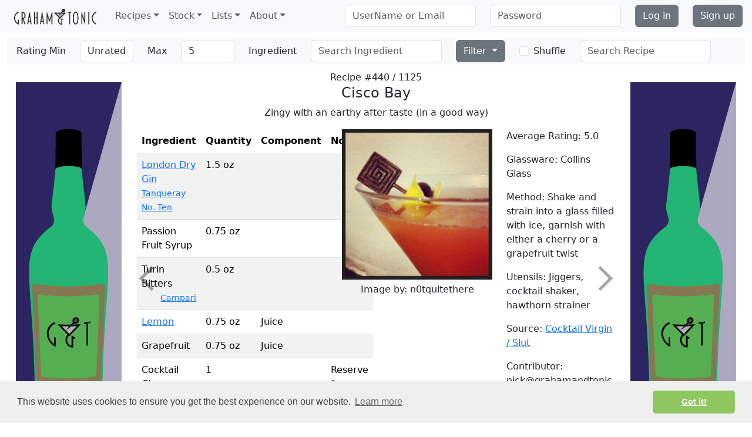

--- FILE ---
content_type: text/html; charset=utf-8
request_url: https://www.grahamandtonic.com/recipes/all/cisco-bay
body_size: 36093
content:
<!DOCTYPE html>

<!doctype html>
<html lang="en">
<head prefix="og: http://ogp.me/ns#">
    <meta charset="utf-8">
    <meta name="viewport" content="width=device-width, initial-scale=1">
            <meta property="og:type" content="article" />
            <meta property="og:title" content="Cisco Bay" />
            <meta property="twitter:card" content="summary" />
            <meta property="twitter:title" content="Cisco Bay" />
            <meta property="twitter:image:src" content="https://www.grahamandtonic.com/pix/img_0613.jpg" />
                <meta property="og:description" content="Zingy with an earthy after taste (in a good way)" />
                <meta property="twitter:description" content="Zingy with an earthy after taste (in a good way)" />
            <meta property="og:url" content="https://www.grahamandtonic.com/recipes/all/cisco-bay" />
            <meta name="description" content="Zingy with an earthy after taste (in a good way)" />
    
    <meta property="og:image" content="/pix/recipes/cisco_bay_450.jpg" />
    <meta property="og:image:width" content="200" />
    <meta property="og:image:height" content="200" />

    <link href="/lib/bootstrap/css/bootstrap.min.css" rel="stylesheet" />
    <link rel="stylesheet" type="text/css" href="//cdnjs.cloudflare.com/ajax/libs/cookieconsent2/3.0.3/cookieconsent.min.css" />
    
    <link href="/lib/typeahead-standalone/basic.css" rel="stylesheet" />
    <link href="/lib/slick-carousel/slick.css" rel="stylesheet" />
    <link href="/css/gandt.recipes.css" rel="stylesheet" />

    <link href="/css/gandt.css" rel="stylesheet" />
    <link type="image/x-icon" rel="icon" href="/pix/gt.ico" />
    <link type="image/x-icon" rel="icon" href="/pix/gt.ico" />
    <title>Graham & Tonic - Recipes - Cisco Bay</title>
            <script async src="https://www.googletagmanager.com/gtag/js?id=G-XVH25D07T9"></script>
            <script>
                //Global site tag(gtag.js) - Google Analytics
                window.dataLayer = window.dataLayer || [];
                function gtag(){dataLayer.push(arguments);}
                gtag('js', new Date());
                gtag('config', 'G-XVH25D07T9');
            </script>

        <script id="structured-data" type="application/ld+json">
            {
  "@context": "http://schema.org/",
  "@type": "Recipe",
  "name": "Cisco Bay",
  "author": "Cocktail Virgin / Slut",
  "recipeCategory": "cocktail",
  "recipeIngredient": [
    "1.5 oz of London Dry Gin",
    "0.75 oz of Passion Fruit Syrup",
    "0.5 oz of Turin Bitters",
    "0.75 oz of Lemon",
    "0.75 oz of Grapefruit",
    "1 of Cocktail Cherry",
    "1 of Grapefruit"
  ],
  "recipeInstructions": [
    "Shake and strain into a glass filled with ice, garnish with either a cherry or a grapefruit twist"
  ],
  "recipeYield": "1",
  "image": "https://www.grahamandtonic.com/pix/recipes/cisco_bay_450.jpg",
  "description": "Zingy with an earthy after taste (in a good way)",
  "aggregateRating": {
    "@type": "AggregateRating",
    "ratingValue": 5.0000,
    "ratingCount": 1
  }
}
        </script>
    <script type="text/javascript">!function(T,l,y){var S=T.location,k="script",D="instrumentationKey",C="ingestionendpoint",I="disableExceptionTracking",E="ai.device.",b="toLowerCase",w="crossOrigin",N="POST",e="appInsightsSDK",t=y.name||"appInsights";(y.name||T[e])&&(T[e]=t);var n=T[t]||function(d){var g=!1,f=!1,m={initialize:!0,queue:[],sv:"5",version:2,config:d};function v(e,t){var n={},a="Browser";return n[E+"id"]=a[b](),n[E+"type"]=a,n["ai.operation.name"]=S&&S.pathname||"_unknown_",n["ai.internal.sdkVersion"]="javascript:snippet_"+(m.sv||m.version),{time:function(){var e=new Date;function t(e){var t=""+e;return 1===t.length&&(t="0"+t),t}return e.getUTCFullYear()+"-"+t(1+e.getUTCMonth())+"-"+t(e.getUTCDate())+"T"+t(e.getUTCHours())+":"+t(e.getUTCMinutes())+":"+t(e.getUTCSeconds())+"."+((e.getUTCMilliseconds()/1e3).toFixed(3)+"").slice(2,5)+"Z"}(),iKey:e,name:"Microsoft.ApplicationInsights."+e.replace(/-/g,"")+"."+t,sampleRate:100,tags:n,data:{baseData:{ver:2}}}}var h=d.url||y.src;if(h){function a(e){var t,n,a,i,r,o,s,c,u,p,l;g=!0,m.queue=[],f||(f=!0,t=h,s=function(){var e={},t=d.connectionString;if(t)for(var n=t.split(";"),a=0;a<n.length;a++){var i=n[a].split("=");2===i.length&&(e[i[0][b]()]=i[1])}if(!e[C]){var r=e.endpointsuffix,o=r?e.location:null;e[C]="https://"+(o?o+".":"")+"dc."+(r||"services.visualstudio.com")}return e}(),c=s[D]||d[D]||"",u=s[C],p=u?u+"/v2/track":d.endpointUrl,(l=[]).push((n="SDK LOAD Failure: Failed to load Application Insights SDK script (See stack for details)",a=t,i=p,(o=(r=v(c,"Exception")).data).baseType="ExceptionData",o.baseData.exceptions=[{typeName:"SDKLoadFailed",message:n.replace(/\./g,"-"),hasFullStack:!1,stack:n+"\nSnippet failed to load ["+a+"] -- Telemetry is disabled\nHelp Link: https://go.microsoft.com/fwlink/?linkid=2128109\nHost: "+(S&&S.pathname||"_unknown_")+"\nEndpoint: "+i,parsedStack:[]}],r)),l.push(function(e,t,n,a){var i=v(c,"Message"),r=i.data;r.baseType="MessageData";var o=r.baseData;return o.message='AI (Internal): 99 message:"'+("SDK LOAD Failure: Failed to load Application Insights SDK script (See stack for details) ("+n+")").replace(/\"/g,"")+'"',o.properties={endpoint:a},i}(0,0,t,p)),function(e,t){if(JSON){var n=T.fetch;if(n&&!y.useXhr)n(t,{method:N,body:JSON.stringify(e),mode:"cors"});else if(XMLHttpRequest){var a=new XMLHttpRequest;a.open(N,t),a.setRequestHeader("Content-type","application/json"),a.send(JSON.stringify(e))}}}(l,p))}function i(e,t){f||setTimeout(function(){!t&&m.core||a()},500)}var e=function(){var n=l.createElement(k);n.src=h;var e=y[w];return!e&&""!==e||"undefined"==n[w]||(n[w]=e),n.onload=i,n.onerror=a,n.onreadystatechange=function(e,t){"loaded"!==n.readyState&&"complete"!==n.readyState||i(0,t)},n}();y.ld<0?l.getElementsByTagName("head")[0].appendChild(e):setTimeout(function(){l.getElementsByTagName(k)[0].parentNode.appendChild(e)},y.ld||0)}try{m.cookie=l.cookie}catch(p){}function t(e){for(;e.length;)!function(t){m[t]=function(){var e=arguments;g||m.queue.push(function(){m[t].apply(m,e)})}}(e.pop())}var n="track",r="TrackPage",o="TrackEvent";t([n+"Event",n+"PageView",n+"Exception",n+"Trace",n+"DependencyData",n+"Metric",n+"PageViewPerformance","start"+r,"stop"+r,"start"+o,"stop"+o,"addTelemetryInitializer","setAuthenticatedUserContext","clearAuthenticatedUserContext","flush"]),m.SeverityLevel={Verbose:0,Information:1,Warning:2,Error:3,Critical:4};var s=(d.extensionConfig||{}).ApplicationInsightsAnalytics||{};if(!0!==d[I]&&!0!==s[I]){var c="onerror";t(["_"+c]);var u=T[c];T[c]=function(e,t,n,a,i){var r=u&&u(e,t,n,a,i);return!0!==r&&m["_"+c]({message:e,url:t,lineNumber:n,columnNumber:a,error:i}),r},d.autoExceptionInstrumented=!0}return m}(y.cfg);function a(){y.onInit&&y.onInit(n)}(T[t]=n).queue&&0===n.queue.length?(n.queue.push(a),n.trackPageView({})):a()}(window,document,{
src: "https://js.monitor.azure.com/scripts/b/ai.2.min.js", // The SDK URL Source
crossOrigin: "anonymous", 
cfg: { // Application Insights Configuration
    connectionString: 'InstrumentationKey=71a62254-0b1e-44f5-aaef-8fd856b5cc23;IngestionEndpoint=https://westeurope-1.in.applicationinsights.azure.com/;LiveEndpoint=https://westeurope.livediagnostics.monitor.azure.com/;ApplicationId=1a7d5eb2-39ec-4be0-a103-fb8b7949c245'
}});</script>
    
</head>
<body>
    <div class="modal" id="timeout" tabindex="-1" role="dialog">
        <div class="modal-dialog">
            <div class="modal-content">
                <div class="modal-header">
                    <h4 class="modal-title">Database timed out - please try again later</h4>
                </div>
                <div class="modal-footer">
                    <button type="button" class="btn btn-secondary" data-bs-dismiss="modal">Close</button>
                </div>
            </div>
        </div>
    </div>
    <div class="modal" id="error" tabindex="-1" role="dialog">
        <div class="modal-dialog">
            <div class="modal-content">
                <div class="modal-header">
                    <h4 class="modal-title">Error updating - please try again later</h4>
                </div>
                <div class="modal-footer">
                    <button type="button" class="btn btn-secondary" data-bs-dismiss="modal">Close</button>
                </div>
            </div>
        </div>
    </div>
    
    <!--modal pop-ups when user has no recipes / missing ingredients-->
<div class="modal fade" id="missIngred1" tabindex="-1" role="dialog">
    <div class="modal-dialog">
        <div class="modal-content">
            <div class="modal-header">
                <h4 class="modal-title">Shopping Time</h4>
            </div>
            <div class="modal-body">
                <p>Sad times, you don't have enough of the right kind of booze to make anything.  Here's what you could be drinking when get back from the shop.</p>
            </div>
            <div class="modal-footer">
                <button type="button" class="btn btn-secondary" data-bs-dismiss="modal">Close</button>
            </div>
        </div>
    </div>
</div>
<div class="modal fade" id="noRecs" tabindex="-1" role="dialog">
    <div class="modal-dialog">
        <div class="modal-content">
            <div class="modal-header">
                <h4 class="modal-title">Uh-oh</h4>
            </div>
            <div class="modal-body">
                <p>That might be a little obscure, there ain't any recipes matching your selection.  How about something else?</p>
            </div>
            <div class="modal-footer">
                <button type="button" class="btn btn-secondary" data-bs-dismiss="modal">Close</button>
            </div>
        </div>
    </div>
</div>
<div class="modal fade" id="missIngred2" tabindex="-1" role="dialog">
    <div class="modal-dialog">
        <div class="modal-content">
            <div class="modal-header">
                <h4 class="modal-title">That's a tasty cocktail</h4>
            </div>
            <div class="modal-body">
                <p>But maybe it's not for you, do you have all the ingredients?</p>
            </div>
            <div class="modal-footer">
                <button type="button" class="btn btn-secondary" data-bs-dismiss="modal">Close</button>
            </div>
        </div>
    </div>
</div>
<div class="modal fade" id="minmax" tabindex="-1" role="dialog">
    <div class="modal-dialog">
        <div class="modal-content">
            <div class="modal-header">
                <h4 class="modal-title">Change your selection</h4>
            </div>
            <div class="modal-body">
                <p>Minimum rating must be lower than or equal to maximum rating</p>
            </div>
            <div class="modal-footer">
                <button type="button" class="btn btn-secondary" data-bs-dismiss="modal">Close</button>
            </div>
        </div>
    </div>
</div>
<div class="modal fade" id="notexists" tabindex="-1" role="dialog">
    <div class="modal-dialog">
        <div class="modal-content">
            <div class="modal-header">
                <h4 class="modal-title">Recipe Doesn't Exist</h4>
            </div>
            <div class="modal-body">
                <p>No recipe with that name exists, why don't you make one up?</p>
            </div>
            <div class="modal-footer">
                <button type="button" class="btn btn-secondary" data-bs-dismiss="modal">Close</button>
            </div>
        </div>
    </div>
</div>
<div class="modal fade" id="ambiguous" tabindex="-1" role="dialog">
    <div class="modal-dialog">
        <div class="modal-content">
            <div class="modal-header">
                <h4 class="modal-title">Multiple Recipes Exist</h4>
            </div>
            <div class="modal-body">
                <p>There is more than one recipe with this name, try using the Search box to find the others</p>
            </div>
            <div class="modal-footer">
                <button type="button" class="btn btn-secondary" data-bs-dismiss="modal">Close</button>
            </div>
        </div>
    </div>
</div></partial>

    <nav class="navbar navbar-expand-lg navbar-light bg-light">
        <div class="container-fluid">
            <a class="navbar-brand" id="gt-navbar-brand" href="#">
                <img id="gt-logo" alt="Graham&Tonic" src="/pix/GT_full_trans.png">
            </a>
                    <button type="button" id="navbar__toggle__share" class="navbar-toggler" data-bs-toggle="collapse" data-bs-target="#panel__share__xs">
                        <i class="navbar-icon fas fa-share-alt"></i>
                    </button>
                    <button type="button" id="navbar__toggle__filter" class="navbar-toggler collapsed" data-bs-toggle="collapse" data-bs-target="#recipes-navbar-collapse-1" aria-expanded="false">
                        <i class="navbar-icon fas fa-magnifying-glass"></i>
                    </button>

            <button type="button" class="navbar-toggler" id="main-navbar-toggle" data-bs-toggle="collapse" data-bs-target="#navbar__main" aria-controls="navbar__main" aria-expanded="false" aria-label="Toggle navigation">
                <span class="navbar-toggler-icon"></span>
            </button>
            <div class="collapse navbar-collapse" id="navbar__main">
                <ul class="navbar-nav me-auto">
                    <li class="nav-item dropdown">
                        <a href="#" class="nav-link dropdown-toggle" data-bs-toggle="dropdown" role="button" aria-haspopup="true" aria-expanded="false">Recipes</a>
                        <ul class="dropdown-menu">
                            <li><a class="dropdown-item" href="/recipes/all/cisco-bay">All Recipes</a></li>
                            <li><a class="dropdown-item" href="/recipes/add">Add Recipe</a></li>
                        </ul>
                    </li>
                    <li class="nav-item dropdown">
                        <a href="#" class="nav-link dropdown-toggle" data-bs-toggle="dropdown" role="button" aria-haspopup="true" aria-expanded="false">Stock</a>
                        <ul class="dropdown-menu">
                            <li><a class="dropdown-item" id="nav-link__ingredients__explore" href="/ingredients/explore">Explore</a></li>
                            <li><a class="dropdown-item" id="nav-link__ingredients__search" href="/ingredients/search">Search</a></li>
                            <li><a class="dropdown-item" href="/ingredients/add">Add Ingredient</a></li>
                        </ul>
                    </li>
                    <li class="nav-item dropdown">
                        <a href="#" class="nav-link dropdown-toggle" data-bs-toggle="dropdown" role="button" aria-haspopup="true" aria-expanded="false">Lists</a>
                        <ul class="dropdown-menu">
                            <li><a class="dropdown-item" href="/lists">All Lists</a></li>
                        </ul>
                    </li>
                    <li class="nav-item dropdown">
                        <a href="#" class="nav-link dropdown-toggle" data-bs-toggle="dropdown" role="button" aria-haspopup="true" aria-expanded="false">About</a>
                        <ul class="dropdown-menu">
                            <li><a class="dropdown-item" href="/app/features">Features</a></li>
                            <li><a class="dropdown-item" href="/account/register">Sign Up</a></li>
                            <li><a class="dropdown-item" href="/app/about">About</a></li>
                        </ul>
                    </li>
                </ul>

    <form method="post" class="ms-auto" action="/account/login">
        <div class="row">
            <div class="col-xs-12 col-md-auto mb-2 mb-md-0">
                <input placeholder="UserName or Email" class="form-control" type="text" data-val="true" data-val-required="The UserName field is required." id="UserName" name="UserName" value="" required="required" />
                <span class="text-danger field-validation-valid" data-valmsg-for="UserName" data-valmsg-replace="true"></span>
            </div>

            <div class="col-xs-12 col-md-auto mb-2 mb-md-0">
                <input class="form-control" placeholder="Password" type="password" data-val="true" data-val-required="The Password field is required." id="Password" name="Password" required="required" />
                <span class="text-danger field-validation-valid" data-valmsg-for="Password" data-valmsg-replace="true"></span>
            </div>
            <input type="hidden" type="hidden" class="form-control" id="ReturnUrl" name="ReturnUrl" value="" />

            <div class="col-auto mb-2 mb-md-0">
                <button type="submit" class="btn btn-secondary" id="acc-btn-login">Log in</button>
            </div>
            <div class="col-auto">
                <a id="acc-lnk-register" class="btn btn-secondary" href="/account/register">Sign up</a>
            </div>
        </div>


    <input name="__RequestVerificationToken" type="hidden" value="CfDJ8Eo-1Dxmk4tDkEtpOnxjKydtLYbbQfAxgKFEH5U8S82zYpdAto7kZC0Jzeh69VSQLVUOV4D-YxjOd3hARlGgh8R2jw7wUDuIVyU3kcwFqsJRP8dn6rYLgoXlPSCRq_985Tn5vxSALi4FA5RbgKJAf0Q" /></form>

            </div>
        </div>
    </nav>
    <div class="container-fluid">
        





<div class="collapse text-center" id="panel__share__xs">
    
<a class="btn btn-primary btn__share__facebook" href="https://www.facebook.com/dialog/share?app_id=2138840713071011&amp;display=popup&amp;href=https%3A%2F%2Fwww.grahamandtonic.com%2Frecipes%2Fall%2Fcisco-bay&amp;redirect_uri=https%3A%2F%2Fwww.grahamandtonic.com%2Frecipes%2Fall%2Fcisco-bay"><i class="fab fa-facebook-f"></i></a>
<a class="btn btn-info btn__share btn__share__twitter" href="https://twitter.com/intent/tweet?text=Zingy with an earthy after taste (in a good way)&amp;url=https%3A%2F%2Fwww.grahamandtonic.com%2Frecipes%2Fall%2Fcisco-bay&amp;hashtags=cocktail,recipe,grahamandtonic,londondrygin,passionfruitsyrup,turinbitters,lemon,grapefruit,cocktailcherry,grapefruit"><i class="fab fa-twitter"></i></a>
<a class="btn btn-danger btn__share" href="https://www.pinterest.com/pin/create/button/" data-pin-do="buttonBookmark" data-pin-custom="true"><i class="fab fa-pinterest"></i></a>
<button class="btn btn-success btn__share btn__share__clipboard"><i class="fas fa-link"></i></button></partial>
</div>

<nav id="filters-nav" class="navbar navbar-expand-lg navbar-light bg-light d-none d-sm-block">
    <div class="container-fluid" id="filters-div">
        <div class="navbar-header">
            <a class="navbar-brand d-block d-sm-none" href="#">Filters</a>
        </div>
        <div class="collapse navbar-collapse" id="recipes-navbar-collapse-1">
            <form class="row row-cols-lg-auto gy-1 form-inline navbar-left" id="filters">
                <div class ="col-4">
    <label class="col-form-label">Rating Min</label>
</div>
<div class="col-8">
    <select class="form-control rating" id="minRating" name="minRating">
    <option value="0">Unrated</option>
    <option value="1">1</option>
    <option value="2">2</option>
    <option value="3">3</option>
    <option value="4">4</option>
    <option value="5">5</option>
    </select>
</div>
<div class="col-4">
    <label class="col-form-label">Max</label>
</div>
<div class="col-8">
    <select class="form-control rating" id="maxRating" name="maxRating">
    <option value="5">5</option>
    <option value="4">4</option>
    <option value="3">3</option>
    <option value="2">2</option>
    <option value="1">1</option>
    <option value="0">Unrated</option>
    </select>
</div>
</partial>
                
                    <div class="col-4">
                        <label class="col-form-label">Ingredient</label>
                    </div>
                    <div class="col-8">
                        <input class="form-control" id="stock-query" placeholder="Search Ingredient" />
                        <input id="IngredientId" name="ingredId" type="text" value="" hidden readonly />
                    </div>
                    <div class="col-4 btn-group">
                        <button type="button" class="btn btn-secondary dropdown-toggle" id="btn__filters" data-bs-toggle="dropdown" aria-haspopup="true" aria-expanded="false">Filter <span class="caret"></span></button>
                        <ul class="dropdown-menu">
                            <li><a class="dropdown-item" href="#" id="allrecipes">All Recipes</a></li>
                        </ul>
                    </div>
                    <div class="col-4 d-flex">
    <div class="form-check my-auto">
        <input class="form-check-input" type="checkbox" id="recipe-filter-shuffle" />
        <label class="form-check-label" for="recipe-filter-shuffle">Shuffle</label>
    </div>
</div>
</partial>
                
                
    <div class="col-12">
        <input class="form-control" id="recipe-query" placeholder="Search Recipe" />
    </div>

</partial>
                
            </form>
        </div>
    </div>
</nav>
<div class="alert alert-success alert-dismissible fade show d-none" id="signup__reminder" role="alert">
    Sign up for an account <a class="alert-link" href="/account/register">here</a> or click the link at the bottom of the page.
    <button type="button" class="btn-close" id="btn__signup" data-bs-dismiss="alert" aria-label="Close">
        <span aria-hidden="true"></span>
    </button>
</div>
<div class="container-fluid" id="recipe__container">
    <div class="row">
        <div class="col-lg-2 d-none d-lg-block">
            <img class="img-fluid mx-auto" src="/pix/adv_plac_desk.png" />
        </div>
        <div class="col-lg-8">
            <div class="text-center" id="recipe__counter-div">
                <span id="recipe_no"></span>
            </div>
            <div class="carousel__container">
                <div>
                    <div></div>
                </div>
                <div>
                    <div></div>
                </div>
                <div>
                    <div>
                        

<div class="recipe">
    <div class='row recipe__title-row'>
        <div class='col-md-12'>
            <h4 class='text-center recipe__name'>Cisco Bay</h4>
            <div class="d-none d-sm-block">
                        <p class='text-center'>Zingy with an earthy after taste (in a good way)</p>
</partial>
            </div>
        </div>
    </div>

    <div class='row recipe__body-row d-sm-flex flex-sm-row'>
            <div class='col-sm-3 d-none d-sm-block d-md-none'><img class='img-fluid mx-auto' src='/pix/adv_plac_tab.png'></div>
            <div class='col-12 col-lg-4 order-lg-1 col-md-4 order-md-1 col-sm-6 recipe__img'>
                <img class='img-fluid mx-auto recipe__img' src='/pix/recipes/cisco_bay_450.jpg' alt="An image of the Cisco Bay cocktail submitted by n0tquitethere that contains London Dry Gin, Passion Fruit Syrup, Turin Bitters, Lemon, Grapefruit, Cocktail Cherry and Grapefruit">
<div class="d-none d-xl-block recipe__img-by-name">
            <p class='instagram__link text-center'>n0tquitethere</p>
</div>
<div class='row d-none d-sm-flex'>
    <div class='col instagram__div text-center'>
                <p class="text-center">Image by: n0tquitethere</p>
    </div>
</div>
</partial>
            </div>
            <div class="col-12 d-block d-sm-none recipe__description">
                        <p class='text-center'>Zingy with an earthy after taste (in a good way)</p>
</partial>
            </div>
            <div class='col-sm-3 d-none d-sm-block d-md-none'><img class='img-fluid mx-auto' src='/pix/adv_plac_tab.png'></div>
            <div class='col-12 col-lg-5 order-lg-0 col-md-4 order-md-0 col-sm-12 ing-table'>
                <table class='table table-striped tbl__ingredients'>
    <thead><tr><th>Ingredient</th><th>Quantity</th><th>Component</th><th>Notes</th></tr></thead>
    <tbody>
                <tr>
                            <td id="RecipeIngredients_0__Ingredient" name="RecipeIngredients[0].Ingredient">
                                <a href="/lists/topratedrecipesbyingredient/london%20dry%20gin">London Dry Gin</a>
                                    <br />
                                    <div class="table__link-div__right"><small><a href="https://www.tanqueray.com/en-gb/gins/n%C2%BA-ten/" target="_blank">Tanqueray No. Ten</a></small></div>
                            </td>
                    <td id="RecipeIngredients_0__Quantity" name="RecipeIngredients[0].Quantity">1.5 oz</td>
                            <td></td>
                    <td id="RecipeIngredients_0__Comments" name="RecipeIngredients[0].Comments"></td>
                </tr>
                <tr>
                            <td id="RecipeIngredients_1__Ingredient" name="RecipeIngredients[1].Ingredient">
                                Passion Fruit Syrup
                            </td>
                    <td id="RecipeIngredients_1__Quantity" name="RecipeIngredients[1].Quantity">0.75 oz</td>
                            <td></td>
                    <td id="RecipeIngredients_1__Comments" name="RecipeIngredients[1].Comments"></td>
                </tr>
                <tr>
                            <td id="RecipeIngredients_2__Ingredient" name="RecipeIngredients[2].Ingredient">
                                Turin Bitters
                                    <br />
                                    <div class="table__link-div__right"><small><a href="https://www.campari.com/" target="_blank">Campari</a></small></div>
                            </td>
                    <td id="RecipeIngredients_2__Quantity" name="RecipeIngredients[2].Quantity">0.5 oz</td>
                            <td></td>
                    <td id="RecipeIngredients_2__Comments" name="RecipeIngredients[2].Comments"></td>
                </tr>
                <tr>
                            <td id="RecipeIngredients_3__Ingredient" name="RecipeIngredients[3].Ingredient">
                                <a href="/lists/topratedrecipesbyingredient/lemon">Lemon</a>
                            </td>
                    <td id="RecipeIngredients_3__Quantity" name="RecipeIngredients[3].Quantity">0.75 oz</td>
                            <td id="RecipeIngredients_3__IngredientComponent_IngredientComponentName" name="RecipeIngredients[3].IngredientComponent.IngredientComponentName">Juice</td>
                    <td id="RecipeIngredients_3__Comments" name="RecipeIngredients[3].Comments"></td>
                </tr>
                <tr>
                            <td id="RecipeIngredients_4__Ingredient" name="RecipeIngredients[4].Ingredient">
                                Grapefruit
                            </td>
                    <td id="RecipeIngredients_4__Quantity" name="RecipeIngredients[4].Quantity">0.75 oz</td>
                            <td id="RecipeIngredients_4__IngredientComponent_IngredientComponentName" name="RecipeIngredients[4].IngredientComponent.IngredientComponentName">Juice</td>
                    <td id="RecipeIngredients_4__Comments" name="RecipeIngredients[4].Comments"></td>
                </tr>
                <tr>
                            <td id="RecipeIngredients_5__Ingredient" name="RecipeIngredients[5].Ingredient">
                                Cocktail Cherry
                            </td>
                    <td id="RecipeIngredients_5__Quantity" name="RecipeIngredients[5].Quantity">1</td>
                            <td></td>
                    <td id="RecipeIngredients_5__Comments" name="RecipeIngredients[5].Comments">Reserve for garnish</td>
                </tr>
                <tr>
                            <td id="RecipeIngredients_6__Ingredient" name="RecipeIngredients[6].Ingredient">
                                Grapefruit
                            </td>
                    <td id="RecipeIngredients_6__Quantity" name="RecipeIngredients[6].Quantity">1</td>
                            <td id="RecipeIngredients_6__IngredientComponent_IngredientComponentName" name="RecipeIngredients[6].IngredientComponent.IngredientComponentName">Twist</td>
                    <td id="RecipeIngredients_6__Comments" name="RecipeIngredients[6].Comments">Reserve for garnish</td>
                </tr>
    </tbody>
</table></partial>
            </div>




        <div class='col-12 col-md-4 d-block d-sm-none mob-banner'><img class='img-fluid mx-auto adv-mob' src='/pix/adv_plac_mob.png'></div>

        <div class='col-12 col-lg-3 order-lg-2 col-md-4 order-md-2 col-sm-12 recipe__info-col'>

            <p class='recipe__rating'>Average Rating: 5.0</p>
            <p class='recipe__glassware'>Glassware: Collins Glass</p>
            <p class='text-justify recipe__method'>Method: Shake and strain into a glass filled with ice, garnish with either a cherry or a grapefruit twist</p>
            <p class='recipe__utensils'>Utensils: Jiggers, cocktail shaker, hawthorn strainer</p>
                        <p>Source: <a class='recipe__source' href='http://cocktailvirgin.blogspot.co.uk/' target='_blank'>Cocktail Virgin / Slut</a></p>
            <p class='recipe__contributor'>Contributor: nick@grahamandtonic.com</p>
                <p class='recipe__tags'>Tags: None</p>

            <input hidden readonly type="number" data-val="true" data-val-required="The RecipeId field is required." id="RecipeId" name="RecipeId" value="450" required="required" /><input name="__Invariant" type="hidden" value="RecipeId" />
            <input class="recipe__duplicate-name" value='False' hidden readonly />
            <input hidden readonly type="datetime-local" data-val="true" data-val-required="The DateAdded field is required." id="DateAdded" name="DateAdded" value="2016-09-30T00:00:00.000" required="required" /><input name="__Invariant" type="hidden" value="DateAdded" />
        </div>
    </div>
</div>
</partial>
                    </div>
                </div>
                <div>
                    <div></div>
                </div>
                <div>
                    <div></div>
                </div>
            </div>
            <div class="row">
    <div class="col-lg-4 col-md-4 col-sm-4 d-none d-sm-block">
        <hr />
    </div>
    <div class="col-lg-3 col-md-4 col-sm-4 col-12" id="btn__group__recipe">
        <hr />
        <div class="view-ctrls">
            <form class="row" id="editform" name="editform">
                <div class="col-sm-5 text-sm-end">
                    <button class="col btn btn-success" id='edit' type="submit" formaction="/recipes/edit">Edit</button>
                </div>
                <div class="col">
                    <button class="col btn btn-success d-none d-sm-block" id="btn__share" type="button" data-bs-toggle="collapse" data-bs-target="#panel__share">
                        Share <i class="fas fa-share-alt"></i>
                    </button>
                </div>
                <input id="recipeid" name="recipeid" readonly hidden />
            </form>
        </div>
    </div>
    <div class="col-lg-5 col-md-4 col-sm-4 d-none d-sm-block">
        <hr />
        <div class="collapse" id="panel__share">
            
<a class="btn btn-primary btn__share__facebook" href="https://www.facebook.com/dialog/share?app_id=2138840713071011&amp;display=popup&amp;href=https%3A%2F%2Fwww.grahamandtonic.com%2Frecipes%2Fall%2Fcisco-bay&amp;redirect_uri=https%3A%2F%2Fwww.grahamandtonic.com%2Frecipes%2Fall%2Fcisco-bay"><i class="fab fa-facebook-f"></i></a>
<a class="btn btn-info btn__share btn__share__twitter" href="https://twitter.com/intent/tweet?text=Zingy with an earthy after taste (in a good way)&amp;url=https%3A%2F%2Fwww.grahamandtonic.com%2Frecipes%2Fall%2Fcisco-bay&amp;hashtags=cocktail,recipe,grahamandtonic,londondrygin,passionfruitsyrup,turinbitters,lemon,grapefruit,cocktailcherry,grapefruit"><i class="fab fa-twitter"></i></a>
<a class="btn btn-danger btn__share" href="https://www.pinterest.com/pin/create/button/" data-pin-do="buttonBookmark" data-pin-custom="true"><i class="fab fa-pinterest"></i></a>
<button class="btn btn-success btn__share btn__share__clipboard"><i class="fas fa-link"></i></button></partial>
        </div>
    </div>
</div>
</partial>
        </div>
        <div class="col-lg-2 d-none d-lg-block">
            <img class="img-fluid mx-auto" src="/pix/adv_plac_desk.png" />
        </div>
    </div>
</div></partial>
<script type="text/javascript">
    (function (d) {
        var f = d.getElementsByTagName('SCRIPT')[0], p = d.createElement('SCRIPT');
        p.type = 'text/javascript';
        p.async = true;
        p.src = '//assets.pinterest.com/js/pinit.js';
        f.parentNode.insertBefore(p, f);
    }(document));
</script></partial>


    </div>
    <footer>
        <br />
        <div class="container-fluid">
            <div class="row">
                <div class="col-lg-2 col-md-2 col-sm-2 col-6">
                    <ul class="list-unstyled">
                        <li><a href="/app/features">Features</a></li>
                        <li><a href="/account/register">Sign Up</a></li>
                        <li><a href="/app/about">About</a></li>
                        <li><a href="/app/htmlsitemap">Sitemap</a></li>
                    </ul>

                </div>
                <div class="col-lg-10 col-md-10 col-sm-10 col-6">
                    <ul class="list-unstyled">
                        <li><a href="https://www.facebook.com/grahamandtoniccocktails/">Facebook</a></li>
                        <li><a href="https://twitter.com/grahamandtonic">Twitter</a></li>
                        <li><a href="https://www.pinterest.com/grahamandtonic/">Pintrest</a></li>
                        <li><a href="https://www.instagram.com/grahamandtonic/">Instagram</a></li>
                    </ul>
                </div>
            </div>
            <div class="row">
                <div class="col-md-12">
                    <p>Copyright &copy; 2026 Nick Graham All rights reserved</p>
                </div>
            </div>
        </div>
    </footer>
    <script src="/lib/jquery/jquery.min.js"></script>
    <script src="/lib/_popperjs/core/umd/popper-base.min.js"></script>
    <script src="/lib/bootstrap/js/bootstrap.bundle.js"></script>
    <script src="//cdnjs.cloudflare.com/ajax/libs/cookieconsent2/3.0.3/cookieconsent.min.js"></script>
    <script src="https://kit.fontawesome.com/5f71cd555d.js" crossorigin="anonymous"></script>
    <script src="/js/gandt.general.functions.js"></script>
    <script src="/js/gandt.general.js"></script>
    
    <script src="/lib/typeahead-standalone/typeahead-standalone.umd.js"></script>
    <script src="/lib/js-cookie/js.cookie.js"></script>
    <script src="/lib/slick-carousel/slick.min.js"></script>
    <script src="/js/gandt.recipes.functions.js"></script>
    <script src="/js/gandt.recipes.functions.typeahead.js"></script>
    <script src="/js/gandt.recipes.js"></script>

    <script>
        window.addEventListener("load", function () {
            window.cookieconsent.initialise({
                "palette": {
                    "popup": {
                        "background": "#efefef",
                        "text": "#404040"
                    },
                    "button": {
                        "background": "#8ec760",
                        "text": "#ffffff"
                    }
                },
                "theme": "classic",
                "cookie": {
                    "expiryDays": 365
                }
            })
        });
    </script>
    
    <script>
        $("#btn__signup").on("click", function () {
            Cookies.set("signupReminder", "false", { expires: 1 });
        });

        if (Cookies.get("signupReminder") === undefined) {
            $("#signup__reminder").removeClass("d-none");
            $("#signup__reminder").addClass("d-block d-sm-none");
        }
    </script>
    </partial>

</body>
</html>


--- FILE ---
content_type: text/html; charset=utf-8
request_url: https://www.grahamandtonic.com/Recipes/Recipe?RecipeId=448
body_size: 5651
content:


<div class="recipe">
    <div class='row recipe__title-row'>
        <div class='col-md-12'>
            <h4 class='text-center recipe__name'>Antoine&#x27;s Demise</h4>
            <div class="d-none d-sm-block">
                            <p class='text-center recipe__source-name'><a href="http://cocktailvirgin.blogspot.co.uk/" target='_blank'>Cocktail Virgin / Slut</a></p>
</partial>
            </div>
        </div>
    </div>

    <div class='row recipe__body-row d-sm-flex flex-sm-row'>
            <div class='col-sm-3 d-none d-sm-block d-md-none'><img class='img-fluid mx-auto' src='/pix/adv_plac_tab.png'></div>
            <div class='col-12 col-lg-4 order-lg-1 col-md-4 order-md-1 col-sm-6 recipe__img'>
                <img class='img-fluid mx-auto recipe__img' src='/pix/recipes/antoines_demise_448.jpg' alt="An image of the Antoine&#x27;s Demise cocktail submitted by n0tquitethere that contains Peychauds Bitters, Passion Fruit Syrup, Lime and Allspice Dram">
<div class="d-none d-xl-block recipe__img-by-name">
            <p class='instagram__link text-center'>n0tquitethere</p>
</div>
<div class='row d-none d-sm-flex'>
    <div class='col instagram__div text-center'>
                <p class="text-center">Image by: n0tquitethere</p>
    </div>
</div>
</partial>
            </div>
            <div class="col-12 d-block d-sm-none recipe__description">
                            <p class='text-center recipe__source-name'><a href="http://cocktailvirgin.blogspot.co.uk/" target='_blank'>Cocktail Virgin / Slut</a></p>
</partial>
            </div>
            <div class='col-sm-3 d-none d-sm-block d-md-none'><img class='img-fluid mx-auto' src='/pix/adv_plac_tab.png'></div>
            <div class='col-12 col-lg-5 order-lg-0 col-md-4 order-md-0 col-sm-12 ing-table'>
                <table class='table table-striped tbl__ingredients'>
    <thead><tr><th>Ingredient</th><th>Quantity</th><th>Component</th><th>Notes</th></tr></thead>
    <tbody>
                <tr>
                            <td id="RecipeIngredients_0__Ingredient" name="RecipeIngredients[0].Ingredient">
                                Peychauds Bitters
                            </td>
                    <td id="RecipeIngredients_0__Quantity" name="RecipeIngredients[0].Quantity">1.5 oz</td>
                            <td></td>
                    <td id="RecipeIngredients_0__Comments" name="RecipeIngredients[0].Comments"></td>
                </tr>
                <tr>
                            <td id="RecipeIngredients_1__Ingredient" name="RecipeIngredients[1].Ingredient">
                                Passion Fruit Syrup
                            </td>
                    <td id="RecipeIngredients_1__Quantity" name="RecipeIngredients[1].Quantity">1 oz</td>
                            <td></td>
                    <td id="RecipeIngredients_1__Comments" name="RecipeIngredients[1].Comments"></td>
                </tr>
                <tr>
                            <td id="RecipeIngredients_2__Ingredient" name="RecipeIngredients[2].Ingredient">
                                <a href="/lists/topratedrecipesbyingredient/lime">Lime</a>
                            </td>
                    <td id="RecipeIngredients_2__Quantity" name="RecipeIngredients[2].Quantity">0.75 oz</td>
                            <td id="RecipeIngredients_2__IngredientComponent_IngredientComponentName" name="RecipeIngredients[2].IngredientComponent.IngredientComponentName">Juice</td>
                    <td id="RecipeIngredients_2__Comments" name="RecipeIngredients[2].Comments"></td>
                </tr>
                <tr>
                            <td id="RecipeIngredients_3__Ingredient" name="RecipeIngredients[3].Ingredient">
                                Allspice Dram
                            </td>
                    <td id="RecipeIngredients_3__Quantity" name="RecipeIngredients[3].Quantity"></td>
                            <td></td>
                    <td id="RecipeIngredients_3__Comments" name="RecipeIngredients[3].Comments">Reserve for garnish</td>
                </tr>
    </tbody>
</table></partial>
            </div>




        <div class='col-12 col-md-4 d-block d-sm-none mob-banner'><img class='img-fluid mx-auto adv-mob' src='/pix/adv_plac_mob.png'></div>

        <div class='col-12 col-lg-3 order-lg-2 col-md-4 order-md-2 col-sm-12 recipe__info-col'>

            <p class='recipe__rating'>Average Rating: 4.0</p>
            <p class='recipe__glassware'>Glassware: Old Fashioned Glass</p>
            <p class='text-justify recipe__method'>Method: Shake and strain over a large cube, garnish with a few spritzes of Allspice Dram</p>
            <p class='recipe__utensils'>Utensils: Jiggers, cocktail shaker, hawthorn strainer, atomizer</p>
                        <p>Source: <a class='recipe__source' href='http://cocktailvirgin.blogspot.co.uk/' target='_blank'>Cocktail Virgin / Slut</a></p>
            <p class='recipe__contributor'>Contributor: nick@grahamandtonic.com</p>
                <p class='recipe__tags'>Tags: None</p>

            <input hidden readonly type="number" data-val="true" data-val-required="The RecipeId field is required." id="RecipeId" name="RecipeId" value="448" required="required" /><input name="__Invariant" type="hidden" value="RecipeId" />
            <input class="recipe__duplicate-name" value='False' hidden readonly />
            <input hidden readonly type="datetime-local" data-val="true" data-val-required="The DateAdded field is required." id="DateAdded" name="DateAdded" value="2016-09-30T00:00:00.000" required="required" /><input name="__Invariant" type="hidden" value="DateAdded" />
        </div>
    </div>
</div>


--- FILE ---
content_type: text/html; charset=utf-8
request_url: https://www.grahamandtonic.com/Recipes/Recipe?RecipeId=449
body_size: 5960
content:


<div class="recipe">
    <div class='row recipe__title-row'>
        <div class='col-md-12'>
            <h4 class='text-center recipe__name'>Borinquen</h4>
            <div class="d-none d-sm-block">
                        <p class='text-center'>Sharp with strong aroma of passion fruit but bit on the watery side</p>
</partial>
            </div>
        </div>
    </div>

    <div class='row recipe__body-row d-sm-flex flex-sm-row'>
            <div class='col-sm-3 d-none d-sm-block d-md-none'><img class='img-fluid mx-auto' src='/pix/adv_plac_tab.png'></div>
            <div class='col-12 col-lg-4 order-lg-1 col-md-4 order-md-1 col-sm-6 recipe__img'>
                <img class='img-fluid mx-auto recipe__img' src='/pix/recipes/borinquen_449.jpg' alt="An image of the Borinquen cocktail submitted by n0tquitethere that contains White Rum, Passion Fruit Syrup, Lime, Orange and Dark Rum">
<div class="d-none d-xl-block recipe__img-by-name">
            <p class='instagram__link text-center'>n0tquitethere</p>
</div>
<div class='row d-none d-sm-flex'>
    <div class='col instagram__div text-center'>
                <p class="text-center">Image by: n0tquitethere</p>
    </div>
</div>
</partial>
            </div>
            <div class="col-12 d-block d-sm-none recipe__description">
                        <p class='text-center'>Sharp with strong aroma of passion fruit but bit on the watery side</p>
</partial>
            </div>
            <div class='col-sm-3 d-none d-sm-block d-md-none'><img class='img-fluid mx-auto' src='/pix/adv_plac_tab.png'></div>
            <div class='col-12 col-lg-5 order-lg-0 col-md-4 order-md-0 col-sm-12 ing-table'>
                <table class='table table-striped tbl__ingredients'>
    <thead><tr><th>Ingredient</th><th>Quantity</th><th>Component</th><th>Notes</th></tr></thead>
    <tbody>
                <tr>
                            <td id="RecipeIngredients_0__Ingredient" name="RecipeIngredients[0].Ingredient">
                                White Rum
                            </td>
                    <td id="RecipeIngredients_0__Quantity" name="RecipeIngredients[0].Quantity">1.5 oz</td>
                            <td></td>
                    <td id="RecipeIngredients_0__Comments" name="RecipeIngredients[0].Comments"></td>
                </tr>
                <tr>
                            <td id="RecipeIngredients_1__Ingredient" name="RecipeIngredients[1].Ingredient">
                                Passion Fruit Syrup
                            </td>
                    <td id="RecipeIngredients_1__Quantity" name="RecipeIngredients[1].Quantity">0.5 oz</td>
                            <td></td>
                    <td id="RecipeIngredients_1__Comments" name="RecipeIngredients[1].Comments"></td>
                </tr>
                <tr>
                            <td id="RecipeIngredients_2__Ingredient" name="RecipeIngredients[2].Ingredient">
                                <a href="/lists/topratedrecipesbyingredient/lime">Lime</a>
                            </td>
                    <td id="RecipeIngredients_2__Quantity" name="RecipeIngredients[2].Quantity">0.75 oz</td>
                            <td id="RecipeIngredients_2__IngredientComponent_IngredientComponentName" name="RecipeIngredients[2].IngredientComponent.IngredientComponentName">Juice</td>
                    <td id="RecipeIngredients_2__Comments" name="RecipeIngredients[2].Comments"></td>
                </tr>
                <tr>
                            <td id="RecipeIngredients_3__Ingredient" name="RecipeIngredients[3].Ingredient">
                                <a href="/lists/topratedrecipesbyingredient/orange">Orange</a>
                            </td>
                    <td id="RecipeIngredients_3__Quantity" name="RecipeIngredients[3].Quantity">0.5 oz</td>
                            <td></td>
                    <td id="RecipeIngredients_3__Comments" name="RecipeIngredients[3].Comments"></td>
                </tr>
                <tr>
                            <td id="RecipeIngredients_4__Ingredient" name="RecipeIngredients[4].Ingredient">
                                Dark Rum
                            </td>
                    <td id="RecipeIngredients_4__Quantity" name="RecipeIngredients[4].Quantity">1 teaspoon</td>
                            <td></td>
                    <td id="RecipeIngredients_4__Comments" name="RecipeIngredients[4].Comments">Overproof</td>
                </tr>
    </tbody>
</table></partial>
            </div>




        <div class='col-12 col-md-4 d-block d-sm-none mob-banner'><img class='img-fluid mx-auto adv-mob' src='/pix/adv_plac_mob.png'></div>

        <div class='col-12 col-lg-3 order-lg-2 col-md-4 order-md-2 col-sm-12 recipe__info-col'>

            <p class='recipe__rating'>Average Rating: 3.0</p>
            <p class='recipe__glassware'>Glassware: Double Old Fashioned Glass</p>
            <p class='text-justify recipe__method'>Method: Blend with half a glass of ice</p>
            <p class='recipe__utensils'>Utensils: Jiggers, blender</p>
                        <p>Source: <a class='recipe__source' href='http://cocktailvirgin.blogspot.co.uk/' target='_blank'>Cocktail Virgin / Slut</a></p>
            <p class='recipe__contributor'>Contributor: nick@grahamandtonic.com</p>
                <p class='recipe__tags'>Tags: None</p>

            <input hidden readonly type="number" data-val="true" data-val-required="The RecipeId field is required." id="RecipeId" name="RecipeId" value="449" required="required" /><input name="__Invariant" type="hidden" value="RecipeId" />
            <input class="recipe__duplicate-name" value='False' hidden readonly />
            <input hidden readonly type="datetime-local" data-val="true" data-val-required="The DateAdded field is required." id="DateAdded" name="DateAdded" value="2016-09-30T00:00:00.000" required="required" /><input name="__Invariant" type="hidden" value="DateAdded" />
        </div>
    </div>
</div>


--- FILE ---
content_type: text/html; charset=utf-8
request_url: https://www.grahamandtonic.com/Recipes/Recipe?RecipeId=450
body_size: 7778
content:


<div class="recipe">
    <div class='row recipe__title-row'>
        <div class='col-md-12'>
            <h4 class='text-center recipe__name'>Cisco Bay</h4>
            <div class="d-none d-sm-block">
                        <p class='text-center'>Zingy with an earthy after taste (in a good way)</p>
</partial>
            </div>
        </div>
    </div>

    <div class='row recipe__body-row d-sm-flex flex-sm-row'>
            <div class='col-sm-3 d-none d-sm-block d-md-none'><img class='img-fluid mx-auto' src='/pix/adv_plac_tab.png'></div>
            <div class='col-12 col-lg-4 order-lg-1 col-md-4 order-md-1 col-sm-6 recipe__img'>
                <img class='img-fluid mx-auto recipe__img' src='/pix/recipes/cisco_bay_450.jpg' alt="An image of the Cisco Bay cocktail submitted by n0tquitethere that contains London Dry Gin, Passion Fruit Syrup, Turin Bitters, Lemon, Grapefruit, Cocktail Cherry and Grapefruit">
<div class="d-none d-xl-block recipe__img-by-name">
            <p class='instagram__link text-center'>n0tquitethere</p>
</div>
<div class='row d-none d-sm-flex'>
    <div class='col instagram__div text-center'>
                <p class="text-center">Image by: n0tquitethere</p>
    </div>
</div>
</partial>
            </div>
            <div class="col-12 d-block d-sm-none recipe__description">
                        <p class='text-center'>Zingy with an earthy after taste (in a good way)</p>
</partial>
            </div>
            <div class='col-sm-3 d-none d-sm-block d-md-none'><img class='img-fluid mx-auto' src='/pix/adv_plac_tab.png'></div>
            <div class='col-12 col-lg-5 order-lg-0 col-md-4 order-md-0 col-sm-12 ing-table'>
                <table class='table table-striped tbl__ingredients'>
    <thead><tr><th>Ingredient</th><th>Quantity</th><th>Component</th><th>Notes</th></tr></thead>
    <tbody>
                <tr>
                            <td id="RecipeIngredients_0__Ingredient" name="RecipeIngredients[0].Ingredient">
                                <a href="/lists/topratedrecipesbyingredient/london%20dry%20gin">London Dry Gin</a>
                                    <br />
                                    <div class="table__link-div__right"><small><a href="https://www.tanqueray.com/en-gb/gins/n%C2%BA-ten/" target="_blank">Tanqueray No. Ten</a></small></div>
                            </td>
                    <td id="RecipeIngredients_0__Quantity" name="RecipeIngredients[0].Quantity">1.5 oz</td>
                            <td></td>
                    <td id="RecipeIngredients_0__Comments" name="RecipeIngredients[0].Comments"></td>
                </tr>
                <tr>
                            <td id="RecipeIngredients_1__Ingredient" name="RecipeIngredients[1].Ingredient">
                                Passion Fruit Syrup
                            </td>
                    <td id="RecipeIngredients_1__Quantity" name="RecipeIngredients[1].Quantity">0.75 oz</td>
                            <td></td>
                    <td id="RecipeIngredients_1__Comments" name="RecipeIngredients[1].Comments"></td>
                </tr>
                <tr>
                            <td id="RecipeIngredients_2__Ingredient" name="RecipeIngredients[2].Ingredient">
                                Turin Bitters
                                    <br />
                                    <div class="table__link-div__right"><small><a href="https://www.campari.com/" target="_blank">Campari</a></small></div>
                            </td>
                    <td id="RecipeIngredients_2__Quantity" name="RecipeIngredients[2].Quantity">0.5 oz</td>
                            <td></td>
                    <td id="RecipeIngredients_2__Comments" name="RecipeIngredients[2].Comments"></td>
                </tr>
                <tr>
                            <td id="RecipeIngredients_3__Ingredient" name="RecipeIngredients[3].Ingredient">
                                <a href="/lists/topratedrecipesbyingredient/lemon">Lemon</a>
                            </td>
                    <td id="RecipeIngredients_3__Quantity" name="RecipeIngredients[3].Quantity">0.75 oz</td>
                            <td id="RecipeIngredients_3__IngredientComponent_IngredientComponentName" name="RecipeIngredients[3].IngredientComponent.IngredientComponentName">Juice</td>
                    <td id="RecipeIngredients_3__Comments" name="RecipeIngredients[3].Comments"></td>
                </tr>
                <tr>
                            <td id="RecipeIngredients_4__Ingredient" name="RecipeIngredients[4].Ingredient">
                                Grapefruit
                            </td>
                    <td id="RecipeIngredients_4__Quantity" name="RecipeIngredients[4].Quantity">0.75 oz</td>
                            <td id="RecipeIngredients_4__IngredientComponent_IngredientComponentName" name="RecipeIngredients[4].IngredientComponent.IngredientComponentName">Juice</td>
                    <td id="RecipeIngredients_4__Comments" name="RecipeIngredients[4].Comments"></td>
                </tr>
                <tr>
                            <td id="RecipeIngredients_5__Ingredient" name="RecipeIngredients[5].Ingredient">
                                Cocktail Cherry
                            </td>
                    <td id="RecipeIngredients_5__Quantity" name="RecipeIngredients[5].Quantity">1</td>
                            <td></td>
                    <td id="RecipeIngredients_5__Comments" name="RecipeIngredients[5].Comments">Reserve for garnish</td>
                </tr>
                <tr>
                            <td id="RecipeIngredients_6__Ingredient" name="RecipeIngredients[6].Ingredient">
                                Grapefruit
                            </td>
                    <td id="RecipeIngredients_6__Quantity" name="RecipeIngredients[6].Quantity">1</td>
                            <td id="RecipeIngredients_6__IngredientComponent_IngredientComponentName" name="RecipeIngredients[6].IngredientComponent.IngredientComponentName">Twist</td>
                    <td id="RecipeIngredients_6__Comments" name="RecipeIngredients[6].Comments">Reserve for garnish</td>
                </tr>
    </tbody>
</table></partial>
            </div>




        <div class='col-12 col-md-4 d-block d-sm-none mob-banner'><img class='img-fluid mx-auto adv-mob' src='/pix/adv_plac_mob.png'></div>

        <div class='col-12 col-lg-3 order-lg-2 col-md-4 order-md-2 col-sm-12 recipe__info-col'>

            <p class='recipe__rating'>Average Rating: 5.0</p>
            <p class='recipe__glassware'>Glassware: Collins Glass</p>
            <p class='text-justify recipe__method'>Method: Shake and strain into a glass filled with ice, garnish with either a cherry or a grapefruit twist</p>
            <p class='recipe__utensils'>Utensils: Jiggers, cocktail shaker, hawthorn strainer</p>
                        <p>Source: <a class='recipe__source' href='http://cocktailvirgin.blogspot.co.uk/' target='_blank'>Cocktail Virgin / Slut</a></p>
            <p class='recipe__contributor'>Contributor: nick@grahamandtonic.com</p>
                <p class='recipe__tags'>Tags: None</p>

            <input hidden readonly type="number" data-val="true" data-val-required="The RecipeId field is required." id="RecipeId" name="RecipeId" value="450" required="required" /><input name="__Invariant" type="hidden" value="RecipeId" />
            <input class="recipe__duplicate-name" value='False' hidden readonly />
            <input hidden readonly type="datetime-local" data-val="true" data-val-required="The DateAdded field is required." id="DateAdded" name="DateAdded" value="2016-09-30T00:00:00.000" required="required" /><input name="__Invariant" type="hidden" value="DateAdded" />
        </div>
    </div>
</div>


--- FILE ---
content_type: text/html; charset=utf-8
request_url: https://www.grahamandtonic.com/Recipes/Recipe?RecipeId=451
body_size: 6957
content:


<div class="recipe">
    <div class='row recipe__title-row'>
        <div class='col-md-12'>
            <h4 class='text-center recipe__name'>Tanglin Club</h4>
            <div class="d-none d-sm-block">
                        <p class='text-center'>A Tip-Top for grown-ups, perfect for a hot summer day</p>
</partial>
            </div>
        </div>
    </div>

    <div class='row recipe__body-row d-sm-flex flex-sm-row'>
            <div class='col-sm-3 d-none d-sm-block d-md-none'><img class='img-fluid mx-auto' src='/pix/adv_plac_tab.png'></div>
            <div class='col-12 col-lg-4 order-lg-1 col-md-4 order-md-1 col-sm-6 recipe__img'>
                <img class='img-fluid mx-auto recipe__img' src='/pix/img_0613.jpg' alt="Graham &amp; Tonic Instagram placeholder image">
<div class="d-none d-xl-block recipe__img-by-name">
</div>
<div class='row d-none d-sm-flex'>
    <div class='col instagram__div text-center'>
    </div>
</div>
</partial>
            </div>
            <div class="col-12 d-block d-sm-none recipe__description">
                        <p class='text-center'>A Tip-Top for grown-ups, perfect for a hot summer day</p>
</partial>
            </div>
            <div class='col-sm-3 d-none d-sm-block d-md-none'><img class='img-fluid mx-auto' src='/pix/adv_plac_tab.png'></div>
            <div class='col-12 col-lg-5 order-lg-0 col-md-4 order-md-0 col-sm-12 ing-table'>
                <table class='table table-striped tbl__ingredients'>
    <thead><tr><th>Ingredient</th><th>Quantity</th><th>Component</th><th>Notes</th></tr></thead>
    <tbody>
                <tr>
                            <td id="RecipeIngredients_0__Ingredient" name="RecipeIngredients[0].Ingredient">
                                <a href="/lists/topratedrecipesbyingredient/london%20dry%20gin">London Dry Gin</a>
                                    <br />
                                    <div class="table__link-div__right"><small><a href="https://www.tanqueray.com/en-gb/gins/n%C2%BA-ten/" target="_blank">Tanqueray No. Ten</a></small></div>
                            </td>
                    <td id="RecipeIngredients_0__Quantity" name="RecipeIngredients[0].Quantity">1 oz</td>
                            <td></td>
                    <td id="RecipeIngredients_0__Comments" name="RecipeIngredients[0].Comments"></td>
                </tr>
                <tr>
                            <td id="RecipeIngredients_1__Ingredient" name="RecipeIngredients[1].Ingredient">
                                Dry Vermouth
                                    <br />
                                    <div class="table__link-div__right"><small><a href="https://mancinovermouth.com/sakura.html" target="_blank">Mancino Sakura Vermouth</a></small></div>
                            </td>
                    <td id="RecipeIngredients_1__Quantity" name="RecipeIngredients[1].Quantity">1 oz</td>
                            <td></td>
                    <td id="RecipeIngredients_1__Comments" name="RecipeIngredients[1].Comments"></td>
                </tr>
                <tr>
                            <td id="RecipeIngredients_2__Ingredient" name="RecipeIngredients[2].Ingredient">
                                Passion Fruit Syrup
                            </td>
                    <td id="RecipeIngredients_2__Quantity" name="RecipeIngredients[2].Quantity">0.5 oz</td>
                            <td></td>
                    <td id="RecipeIngredients_2__Comments" name="RecipeIngredients[2].Comments"></td>
                </tr>
                <tr>
                            <td id="RecipeIngredients_3__Ingredient" name="RecipeIngredients[3].Ingredient">
                                <a href="/lists/topratedrecipesbyingredient/lime">Lime</a>
                            </td>
                    <td id="RecipeIngredients_3__Quantity" name="RecipeIngredients[3].Quantity">0.5 oz</td>
                            <td id="RecipeIngredients_3__IngredientComponent_IngredientComponentName" name="RecipeIngredients[3].IngredientComponent.IngredientComponentName">Juice</td>
                    <td id="RecipeIngredients_3__Comments" name="RecipeIngredients[3].Comments"></td>
                </tr>
                <tr>
                            <td id="RecipeIngredients_4__Ingredient" name="RecipeIngredients[4].Ingredient">
                                <a href="/lists/topratedrecipesbyingredient/angostura%20bitters">Angostura Bitters</a>
                            </td>
                    <td id="RecipeIngredients_4__Quantity" name="RecipeIngredients[4].Quantity">2 dashes</td>
                            <td></td>
                    <td id="RecipeIngredients_4__Comments" name="RecipeIngredients[4].Comments"></td>
                </tr>
                <tr>
                            <td id="RecipeIngredients_5__Ingredient" name="RecipeIngredients[5].Ingredient">
                                <a href="/lists/topratedrecipesbyingredient/orange">Orange</a>
                            </td>
                    <td id="RecipeIngredients_5__Quantity" name="RecipeIngredients[5].Quantity">1</td>
                            <td id="RecipeIngredients_5__IngredientComponent_IngredientComponentName" name="RecipeIngredients[5].IngredientComponent.IngredientComponentName">Twist</td>
                    <td id="RecipeIngredients_5__Comments" name="RecipeIngredients[5].Comments"></td>
                </tr>
    </tbody>
</table></partial>
            </div>




        <div class='col-12 col-md-4 d-block d-sm-none mob-banner'><img class='img-fluid mx-auto adv-mob' src='/pix/adv_plac_mob.png'></div>

        <div class='col-12 col-lg-3 order-lg-2 col-md-4 order-md-2 col-sm-12 recipe__info-col'>

            <p class='recipe__rating'>Average Rating: 4.0</p>
            <p class='recipe__glassware'>Glassware: Cocktail Glass</p>
            <p class='text-justify recipe__method'>Method: Shake and strain, garnish with a twist</p>
            <p class='recipe__utensils'>Utensils: Jiggers, cocktail shaker, hawthorn strainer, channel knife</p>
                        <p>Source: <a class='recipe__source' href='http://cocktailvirgin.blogspot.co.uk/' target='_blank'>Cocktail Virgin / Slut</a></p>
            <p class='recipe__contributor'>Contributor: nick@grahamandtonic.com</p>
                <p class='recipe__tags'>Tags: None</p>

            <input hidden readonly type="number" data-val="true" data-val-required="The RecipeId field is required." id="RecipeId" name="RecipeId" value="451" required="required" /><input name="__Invariant" type="hidden" value="RecipeId" />
            <input class="recipe__duplicate-name" value='False' hidden readonly />
            <input hidden readonly type="datetime-local" data-val="true" data-val-required="The DateAdded field is required." id="DateAdded" name="DateAdded" value="2016-09-30T00:00:00.000" required="required" /><input name="__Invariant" type="hidden" value="DateAdded" />
        </div>
    </div>
</div>


--- FILE ---
content_type: text/html; charset=utf-8
request_url: https://www.grahamandtonic.com/Recipes/Recipe?RecipeId=452
body_size: 6801
content:


<div class="recipe">
    <div class='row recipe__title-row'>
        <div class='col-md-12'>
            <h4 class='text-center recipe__name'>Hot Zombie</h4>
            <div class="d-none d-sm-block">
                            <p class='text-center recipe__source-name'><a href="http://cocktailvirgin.blogspot.co.uk/" target='_blank'>Cocktail Virgin / Slut</a></p>
</partial>
            </div>
        </div>
    </div>

    <div class='row recipe__body-row d-sm-flex flex-sm-row'>
            <div class='col-sm-3 d-none d-sm-block d-md-none'><img class='img-fluid mx-auto' src='/pix/adv_plac_tab.png'></div>
            <div class='col-12 col-lg-4 order-lg-1 col-md-4 order-md-1 col-sm-6 recipe__img'>
                <img class='img-fluid mx-auto recipe__img' src='/pix/recipes/hot_zombie_452.jpg' alt="An image of the Hot Zombie cocktail submitted by n0tquitethere that contains Gold Rum, Pineapple Juice, Passion Fruit Syrup, Lime, Demerara Sugar, Butter and Water">
<div class="d-none d-xl-block recipe__img-by-name">
            <p class='instagram__link text-center'>n0tquitethere</p>
</div>
<div class='row d-none d-sm-flex'>
    <div class='col instagram__div text-center'>
                <p class="text-center">Image by: n0tquitethere</p>
    </div>
</div>
</partial>
            </div>
            <div class="col-12 d-block d-sm-none recipe__description">
                            <p class='text-center recipe__source-name'><a href="http://cocktailvirgin.blogspot.co.uk/" target='_blank'>Cocktail Virgin / Slut</a></p>
</partial>
            </div>
            <div class='col-sm-3 d-none d-sm-block d-md-none'><img class='img-fluid mx-auto' src='/pix/adv_plac_tab.png'></div>
            <div class='col-12 col-lg-5 order-lg-0 col-md-4 order-md-0 col-sm-12 ing-table'>
                <table class='table table-striped tbl__ingredients'>
    <thead><tr><th>Ingredient</th><th>Quantity</th><th>Component</th><th>Notes</th></tr></thead>
    <tbody>
                <tr>
                            <td id="RecipeIngredients_0__Ingredient" name="RecipeIngredients[0].Ingredient">
                                Gold Rum
                            </td>
                    <td id="RecipeIngredients_0__Quantity" name="RecipeIngredients[0].Quantity">2 oz</td>
                            <td></td>
                    <td id="RecipeIngredients_0__Comments" name="RecipeIngredients[0].Comments"></td>
                </tr>
                <tr>
                            <td id="RecipeIngredients_1__Ingredient" name="RecipeIngredients[1].Ingredient">
                                Pineapple Juice
                            </td>
                    <td id="RecipeIngredients_1__Quantity" name="RecipeIngredients[1].Quantity">1 oz</td>
                            <td></td>
                    <td id="RecipeIngredients_1__Comments" name="RecipeIngredients[1].Comments"></td>
                </tr>
                <tr>
                            <td id="RecipeIngredients_2__Ingredient" name="RecipeIngredients[2].Ingredient">
                                Passion Fruit Syrup
                            </td>
                    <td id="RecipeIngredients_2__Quantity" name="RecipeIngredients[2].Quantity">0.5 oz</td>
                            <td></td>
                    <td id="RecipeIngredients_2__Comments" name="RecipeIngredients[2].Comments"></td>
                </tr>
                <tr>
                            <td id="RecipeIngredients_3__Ingredient" name="RecipeIngredients[3].Ingredient">
                                <a href="/lists/topratedrecipesbyingredient/lime">Lime</a>
                            </td>
                    <td id="RecipeIngredients_3__Quantity" name="RecipeIngredients[3].Quantity">0.5 oz</td>
                            <td></td>
                    <td id="RecipeIngredients_3__Comments" name="RecipeIngredients[3].Comments"></td>
                </tr>
                <tr>
                            <td id="RecipeIngredients_4__Ingredient" name="RecipeIngredients[4].Ingredient">
                                Demerara Sugar
                            </td>
                    <td id="RecipeIngredients_4__Quantity" name="RecipeIngredients[4].Quantity">1 teaspoon</td>
                            <td></td>
                    <td id="RecipeIngredients_4__Comments" name="RecipeIngredients[4].Comments"></td>
                </tr>
                <tr>
                            <td id="RecipeIngredients_5__Ingredient" name="RecipeIngredients[5].Ingredient">
                                Butter
                            </td>
                    <td id="RecipeIngredients_5__Quantity" name="RecipeIngredients[5].Quantity">1 small chip</td>
                            <td></td>
                    <td id="RecipeIngredients_5__Comments" name="RecipeIngredients[5].Comments"></td>
                </tr>
                <tr>
                            <td id="RecipeIngredients_6__Ingredient" name="RecipeIngredients[6].Ingredient">
                                Water
                            </td>
                    <td id="RecipeIngredients_6__Quantity" name="RecipeIngredients[6].Quantity">4 oz</td>
                            <td></td>
                    <td id="RecipeIngredients_6__Comments" name="RecipeIngredients[6].Comments">Boiling</td>
                </tr>
    </tbody>
</table></partial>
            </div>




        <div class='col-12 col-md-4 d-block d-sm-none mob-banner'><img class='img-fluid mx-auto adv-mob' src='/pix/adv_plac_mob.png'></div>

        <div class='col-12 col-lg-3 order-lg-2 col-md-4 order-md-2 col-sm-12 recipe__info-col'>

            <p class='recipe__rating'>Average Rating: 4.0</p>
            <p class='recipe__glassware'>Glassware: Tiki Mug</p>
            <p class='text-justify recipe__method'>Method: Build in an 8oz mug</p>
            <p class='recipe__utensils'>Utensils: Jiggers</p>
                        <p>Source: <a class='recipe__source' href='http://cocktailvirgin.blogspot.co.uk/' target='_blank'>Cocktail Virgin / Slut</a></p>
            <p class='recipe__contributor'>Contributor: nick@grahamandtonic.com</p>
                <p class='recipe__tags'>Tags: None</p>

            <input hidden readonly type="number" data-val="true" data-val-required="The RecipeId field is required." id="RecipeId" name="RecipeId" value="452" required="required" /><input name="__Invariant" type="hidden" value="RecipeId" />
            <input class="recipe__duplicate-name" value='False' hidden readonly />
            <input hidden readonly type="datetime-local" data-val="true" data-val-required="The DateAdded field is required." id="DateAdded" name="DateAdded" value="2016-09-30T00:00:00.000" required="required" /><input name="__Invariant" type="hidden" value="DateAdded" />
        </div>
    </div>
</div>


--- FILE ---
content_type: text/css
request_url: https://www.grahamandtonic.com/css/gandt.recipes.css
body_size: 6165
content:
/*PAGE: /Recipes/All.cshtml, /Recipes/Your.cshtml*/

#main-navbar-toggle {
    margin-left: 0px;
}

#navbar__toggle__filter, #navbar__toggle__share {
    padding-left: 14px;
    padding-right: 14px;
    margin-left: 0px;
}

#panel__share__xs {
    margin-bottom: 10px;
}

.btn__share__facebook {
    padding-left: 15px;
    padding-right: 15px;
}

.instagram__div {
    margin-top: 5px;
    width: 200px
}

.instagram__link {
    display: inline-flex;
}

.instagram__logo {
    display: inline-flex !important;
    height: 29px;
}

@media (max-width: 767px) {
    #recipe__container {
        padding-left: 0px;
        padding-right: 0px;
    }
}

.recipe__img-by-name {
    position: absolute;
    bottom: 0px;
    right: 7.5%;
    background-color: black;
    color: white;
    opacity: 0.5;
    padding: 5px 5px 0px 5px;
    border-radius: 3px;
}

@media (max-width: 767px) {
    #btn__group__recipe {
        text-align: center;
    }
}

.slick-slide {
    outline: none;
}

.slick-prev,
.slick-next {
    height: 30px;
    width: 30px;
    margin-top: -15px;
    top: 50%;
    position: absolute;
    display: block;
    cursor: pointer;
    border-width: 5px 5px 0 0;
    border-style: solid;
    border-color: black;
    background: transparent;
    color: transparent;
    opacity: 0.35;
    outline: 0;
    z-index: 3;
    font-size: 0;
}

@media (max-width: 767px) {
    .slick-prev,
    .slick-next {
        top: 380px;
    }
}

.slick-prev {
    left: 10px;
    -webkit-transform: rotate(-135deg);
    transform: rotate(-135deg);
}

@media (max-width: 767px) {
    .slick-prev {
        left: -5px;
    }
}

.slick-next {
    right: 10px;
    -webkit-transform: rotate(45deg);
    transform: rotate(45deg);
}

@media (max-width: 767px) {
    .slick-next {
        right: -5px;
    }
}

.slick-prev:before,
.slick-next:before,
[dir='rtl'] .slick-prev:before,
[dir='rtl'] .slick-next:before {
    content: '';
}

/*fixes wrapping in Filters navbar*/
@media (max-width: 1140px) and (min-width: 1031px) {
    #ingred-sel {
        width: 300px;
    }

    #filters-div {
        padding: 0px
    }
}

@media (max-width: 1030px) and (min-width: 768px) {
    #ingred-sel {
        width: 150px;
    }

    #filters-div {
        padding: 0px
    }

    #search-imp {
        width: 150px;
    }
}

.view-ctrls {
    margin: 0 auto;
}

.navbar-collapse.in {
    overflow-y: visible;
}

/*PAGE: /Recipes/Recipe.cshtml*/
@media (min-width: 993px) {
    #ing-table {
        padding-left: 45px;
    }

    #ing-table > table {
        table-layout: fixed;
    }

    #ing-table > table > thead > tr > th:nth-of-type(3),
    #ing-table > table > thead > tr > th:nth-of-type(4) {
        word-wrap: break-word;
    }
}

#mob-banner {
    padding-bottom: 20px;
}

#adv-mob {
    padding-left: 100px;
    padding-right: 100px;
    padding-bottom: 5px;
    padding-top: 5px;
}

.btn-tag {
    margin-bottom: 5px;
}

/*PAGE: /Recipes/Edit.cshtml*/
#exit-btn {
    padding-top: 25px;
}

@media (max-width: 992px) {
    #exit-btn {
        float: left;
    }
}

@media (min-width: 992px) {
    #fields-edit-contributor {
        min-height: 30vh;
        display: flex;
        align-items: center;
    }
}

#table-recipe-tags td {
    border-top: 0px solid #ffffff;
    vertical-align: middle;
}

.btn-tag-tagged, .btn-tag-null {
    width: 85px;
}

.slick-next:before, .slick-prev:before {
    color: black;
}

#edit-info {
    min-height: 3vh;
    display: flex;
    align-items: center;
    padding-right: 10px;
}

.tag__slick-prev,
.tag__slick-next {
    line-height: 0;
    position: absolute;
    top: 50%;
    display: block;
    width: 20px;
    height: 20px;
    padding: 0;
    -webkit-transform: translate(0, -50%);
    -ms-transform: translate(0, -50%);
    transform: translate(0, -50%);
    cursor: pointer;
    color: black;
    border: none;
    outline: none;
    background: transparent;
}

.tag__slick-prev:hover,
.tag__slick-prev:focus,
.tag__slick-next:hover,
.tag__slick-next:focus {
    color: transparent;
    outline: none;
    background: transparent;
}

.tag__slick-prev:hover:before,
.tag__slick-prev:focus:before,
.tag__slick-next:hover:before,
.tag__slick-next:focus:before {
    opacity: 1;
}

.tag__slick-prev.slick-disabled:before,
.tag__slick-next.slick-disabled:before {
    opacity: .25;
}

.tag__slick-prev:before,
.tag__slick-next:before {
    font-family: 'slick';
    font-size: 20px;
    line-height: 1;
    opacity: .75;
    color: black;
    -webkit-font-smoothing: antialiased;
    -moz-osx-font-smoothing: grayscale;
}

.tag__slick-prev {
    left: -25px;
}

[dir='rtl'] .tag__slick-prev {
    right: -25px;
    left: auto;
}

.tag__slick-next {
    right: -25px;
}

[dir='rtl'] .tag__slick-next {
    right: auto;
    left: -25px;
}

/* Dots */
.slick-dotted.slick-slider {
    margin-bottom: 30px;
}

.slick-dots {
    position: absolute;
    bottom: -25px;
    display: block;
    width: 100%;
    padding: 0;
    margin: 0;
    list-style: none;
    text-align: center;
}

.slick-dots li {
    position: relative;
    display: inline-block;
    width: 20px;
    height: 20px;
    margin: 0 5px;
    padding: 0;
    cursor: pointer;
}

.slick-dots li button {
    font-size: 0;
    line-height: 0;
    display: block;
    width: 20px;
    height: 20px;
    padding: 5px;
    cursor: pointer;
    color: transparent;
    border: 0;
    outline: none;
    background: transparent;
}

.slick-dots li button:hover,
.slick-dots li button:focus {
    outline: none;
}

.slick-dots li button:hover:before,
.slick-dots li button:focus:before {
    opacity: 1;
}

.slick-dots li button:before {
    font-family: 'slick';
    font-size: 6px;
    line-height: 20px;
    position: absolute;
    top: 0;
    left: 0;
    width: 20px;
    height: 20px;
    content: '•';
    text-align: center;
    opacity: .25;
    color: black;
    -webkit-font-smoothing: antialiased;
    -moz-osx-font-smoothing: grayscale;
}

.slick-dots li.slick-active button:before {
    opacity: .75;
    color: black;
}

/*PAGE: /Recipes/Add.cshtml*/
@media (min-width: 993px) {
    #meth-btn-group {
        padding-top: 28px
    }
}

@media (max-width: 992px) {
    #meth-btn-group {
        padding-bottom: 10px
    }
}

#stir {
    width: 66px;
}


--- FILE ---
content_type: text/javascript
request_url: https://www.grahamandtonic.com/js/gandt.recipes.functions.js
body_size: 20096
content:
////Recipe Navigation Functions
let ingredientSearch;
let recipeSearch;
let recipeFacetSearch;

function canonicalUri(uri = window.location.href, friendlyName = $(".slick-active .recipe__name").text(), duplicateName = $(".slick-active .recipe__duplicate-name").val()) {
    return uri.split("/").slice(0, 3).join("/") + "/recipes/all/" + rewriteName(friendlyName, duplicateName);
}

/**
 * Retrieves a array of RecipeIds from serverside function /recipes/filter.  Is called on load by an inline script element and dynamically using the filter buttons.
 * Sets the values of the
 *
 * @param {string} filtersource - id of form that filter data is taken from
 * @param {string} [requesttype] - request type.  A key value pair where the key maps to a /recipes/filter argument.  for boolean arguments set the value to 1.  
 *      set to "ownrec=1" to have serverside /recipes/filter function return array of available recipes.  by default will return all recipes
 * @param {function} callback - populateRecipeArray function that will accept the array of recipe ids returned from API
 */
async function createArray(filtersource, requesttype, callback) {
    await $.getJSON('/recipes/filter', $(filtersource).serialize() + "&" + requesttype, callback);
}

/**
 * Creates the slick carousel with required settings, sets recipe position in view and metadata
 * */
function createCarousel(initialSlide = 2) {
    if (window.screen.availWidth >= 1200) {
        transitionSpeed = 1000;
    }
    $('.carousel__container').slick({
        initialSlide: initialSlide,
        speed: transitionSpeed
    });
    displayPos(arrayPos, $recipes, $recipes[arrayPos]);
    setRecipeMetadata();
}

/**
 *
 * @param {any} arrayPosition used to set the global variable arrayPos, defaults to 0 but can be overridden for example when called by search function
 */
function destroyCarousel(arrayPosition = 0) {
    $('.carousel__container').slick('unslick');
    $(".carousel__container > div:nth-of-type(n+6)").remove();
    arrayPos = arrayPosition;
    displayedRecipes = [];
    numberOfRecipes = $recipes.length;
}

/**
 * Sets the elements that display and hold the current RecipeId and it's position in the $recipes array.
 *
 * @param {any} currentrec - the arraypos of the currently displayed Recipe
 * @param {any} rlist - the $recipes array
 * @param {any} currentid - the RecipeId of the currently displayed Recipe
 */
function displayPos(currentrec, rlist, currentid) {
    //display the recipe number & add recipeid to editform to be passed via GET to /Recipes/Edit
    $("#recipe_no").replaceWith("<span id='recipe_no'>Recipe #" + (parseInt(currentrec) + 1) + " / " + rlist.length + "</span>");
    $("#recipeid").attr("value", currentid);
}

/**
 *
 * @param {int} recipeId the id of the recipe to retrieve from the server
 * @param {int} recipePanelNo the hardcoded panel to insert the recipe into
 * @param {bool} slickAdd defaults to false, if set to true dynamically adds a slide to the carousel
 * @param {bool} slickAppend defaults to true, adds the slide to the end of the carousel.  if set to false adds the slide to the start of the carousel
 */
async function displayRec(recipeId, recipePanelNo, slickAdd = false, slickAppend = true) {
    await $.ajax({
        type: "GET",
        url: "/Recipes/Recipe",
        data: 'RecipeId=' + recipeId,
        success: function (msg) {
            if (slickAdd === false) {
                $('.carousel__container > div:nth-of-type(' + recipePanelNo + ') > div').replaceWith(msg);
            }
            else {
                if (!slickAppend) {
                    ($('.carousel__container').slick('getSlick')).currentSlide = ($('.carousel__container').slick('getSlick')).currentSlide + 1;
                }
                $('.carousel__container').slick('slickAdd', '<div>' + msg + '</div>', "", !slickAppend);
            }
            displayedRecipes.push(recipeId);
        }
    });
}

/**
 * Creates 5 recipe slides using displayRec
 * @returns {promise} displayRec
 * */
async function displayRecipes() {
    var numberPanelsToRestore = 5 - $('.carousel__container > div').length
    for (let panels = 1; panels <= numberPanelsToRestore; panels++) {
        $('.carousel__container').append('<div><div><div/><div/>');
    }

    switch (numberOfRecipes) {
        case 4:
            $('.carousel__container > div:nth-of-type(5)').remove();
            var farLeftPanel = 1
            var leftPanel = 2
            var middlePanel = 3
            var rightPanel = 4
            break;

        case 3:
            $('.carousel__container > div:nth-of-type(5)').remove();
            $('.carousel__container > div:nth-of-type(1)').remove();
            var leftPanel = 1
            var middlePanel = 2
            var rightPanel = 3
            break;

        case 2:
            $('.carousel__container > div:nth-of-type(5)').remove();
            $('.carousel__container > div:nth-of-type(4)').remove();
            $('.carousel__container > div:nth-of-type(1)').remove();
            var leftPanel = 1
            var middlePanel = 2
            break;

        case 1:
            $('.carousel__container > div:nth-of-type(5)').remove();
            $('.carousel__container > div:nth-of-type(4)').remove();
            $('.carousel__container > div:nth-of-type(2)').remove();
            $('.carousel__container > div:nth-of-type(1)').remove();
            var middlePanel = 1
            break;

        //5 or more recipes
        default:
            var farLeftPanel = 1
            var leftPanel = 2
            var middlePanel = 3
            var rightPanel = 4
            var farRightPanel = 5
    }
    return Promise.resolve().then(() => {
        if (numberOfRecipes >= 4) {
            if (arrayPos === 0) {
                return displayRec($recipes[numberOfRecipes - 2], farLeftPanel);
            }
            else if (arrayPos === 1) {
                return displayRec($recipes[numberOfRecipes - 1], farLeftPanel);
            }
            else {
                return displayRec($recipes[arrayPos - 2], farLeftPanel);
            }
        }
    }).then(function () {
        if (numberOfRecipes >= 2) {
            if (arrayPos === 0) {
                return displayRec($recipes[numberOfRecipes - 1], leftPanel);
            }
            else {
                return displayRec($recipes[arrayPos - 1], leftPanel);
            }
        }
    }).then(function () {
        return displayRec($recipes[arrayPos], middlePanel);
    }).then(function () {
        if (numberOfRecipes >= 3) {
            if (arrayPos === $recipes.length - 1) {
                return displayRec($recipes[0], rightPanel);
            }
            else {
                return displayRec($recipes[arrayPos + 1], rightPanel);
            }
        }
    }).then(function () {
        if (numberOfRecipes >= 5) {
            if (arrayPos === $recipes.length - 1) {
                return displayRec($recipes[1], farRightPanel);
            }
            else if (arrayPos === $recipes.length - 2) {
                return displayRec($recipes[0], farRightPanel);
            }
            else {
                return displayRec($recipes[arrayPos + 2], farRightPanel);
            }
        }
    });
}

async function facetSearch(searchQuery, facet, filterSource = "#filters") {
    await $.getJSON('/Recipes/SearchWithFacets', "query=" + searchQuery + "&facet=" + facet + "&callingAction=" + getAction() + "&" + $(filterSource).serialize(), populateRecipeArrayFromSearch);
}

/**
 * Converts the response from /recipes/filter to the $recipes array
 * @param {any} data json object returned by /recipes/filter
 * @param {any} statusText http response text
 * @param {any} xhr http response
 */

function populateRecipeArray(data, statusText, xhr) {
    //reset variable
    /**
     * A variable in the global namespace that holds an array of RecipeIds
     * @global
     * @member {array} recipes
     */
    if (xhr.status === 200) {
        $recipes = [];
        $.each(data[0], function (i, r) {
            if (i !== "arraypos" && i !== "norecipes") {
                $recipes.push(r);
            }
            if (i === "arraypos") {
                arrayPos = parseInt(r) || 0;
            }
            if (i === "norecipes" && r === "own") {
                bootstrap.Modal.getOrCreateInstance(document.getElementById('missIngred1')).show();
            }
            if (i === "norecipes" && r === "any") {
                bootstrap.Modal.getOrCreateInstance(document.getElementById('noRecs')).show();
            }
        });
    }
    else {
        window.location.href = "/app/error";
    }
}

/**
 * Sets the $recipes array to the response from /Recipes/AdvancedSearch 
 * @param {any} data json object returned by /Recipes/AdvancedSearch
 * @param {any} statusText http response text
 * @param {any} xhr http response
 */
function populateRecipeArrayFromSearch(data, statusText, xhr) {
    //reset variable
    /**
     * A variable in the global namespace that holds an array of RecipeIds
     * @global
     * @member {array} recipes
     */
    if (xhr.status === 200) {
        $recipes = data;
    }
}

/**
 * Replaces reserved http characters in URL
 * @param {string} str the string that the replacement will be performed on
 * @param {any} original the reserved character
 * @param {any} substitute it's replacement string
 * @param {any} spaceOrig the original replacement character for spaces
 * @param {any} spaceSub the new replacement character for spaces
 * @param {bool} escape set to true to escape the regex
 * @returns {string} the replaced string
 */
function replaceChars(str, original, substitute, spaceOrig, spaceSub, escape) {
    var rx = "";
    //add slashes to rx string if RegEx contains reserved characters that need escaping
    if (escape === true) {
        rx = spaceOrig + "\\" + original + spaceOrig + "|" + spaceOrig + "\\" + original + "|" + "\\" + original + spaceOrig + "|\\" + original;
    }
    else {
        rx = spaceOrig + original + spaceOrig + "|" + spaceOrig + original + "|" + original + spaceOrig + "|" + original;
    }

    //RegEx to match submitted str to combinations of the original character and the space substiture character
    var originalRegEx = new RegExp(rx, "g");
    //RegEx required so final replace statement replaces all instances of the space substitute character
    var spaceOrigRegEx = new RegExp(spaceOrig, "g");
    //substitute character concatenated with space substitute character as this is used as a delimiter
    substitute = spaceSub + substitute + spaceSub;

    return str.replace(originalRegEx,
        function replaceSpace(x) {
            return x.replace(original, substitute).replace(spaceOrigRegEx, spaceSub);
        });
}

/**
 * Rewrites a recipe display name into a string usable in a url (ie all valid http characters)
 * @param {any} friendlyName the displayed name of the recipe
 * @param {any} duplicateName whether the recipe is a duplicate, passed from the server inside the Recipes.cshtml
 * @returns {string} the rewritten name
 */
function rewriteName(friendlyName = $(".slick-active > div > div > div > .recipe__name").text(), duplicateName = $(".slick-active > div > div > div > .recipe__duplicate-name").val()) {

    // concatenate with RecipeSource if name is duplicated in database
    if (duplicateName === "True") {
        friendlyName = friendlyName + "__" + $(".slick-active .recipe__source").text().replace("Source: ", "");
    }

    //replace dashes
    friendlyName = friendlyName.replace(/-/g, "~dash~");

    //replace spaces with dashes
    friendlyName = friendlyName.split(" ").join("-");

    //replace other characters reserved in URIs
    var substitutes = [
        ["!", "Exclamation"],
        ["*", "asterisk", true],
        ["'", "apostrophe"],
        ["(", "openbrace", true],
        [")", "closebrace", true],
        [";", "semicolon"],
        [":", "colon"],
        ["@", "at"],
        ["&", "and"],
        ["=", "Equals"],
        ["+", "Plus", true],
        ["$", "Dollar", true],
        [",", "comma"],
        ["/", "Slash", true],
        ["?", "Questionmark", true],
        ["#", "Number"],
        ["[", "openbracket", true],
        ["]", "closebracket", true]
    ];

    var spaceOrig = "-";
    var spaceSub = "~";

    $.each(substitutes, function (k, v) {
        friendlyName = replaceChars(friendlyName, v[0], v[1], spaceOrig, spaceSub, v[2]);
    });

    friendlyName = friendlyName.toLowerCase();

    return friendlyName;
}

/**
 * Rewrites the url
 * @param {any} friendlyName the displayed name of the recipe
 * @param {any} duplicateName whether the recipe is a duplicate, passed from the server inside the Recipes.cshtml
 */
function rewriteUrl(friendlyName = $(".slick-active > div > div > div > .recipe__name").text(), duplicateName = $(".slick-active > div > div > div > .recipe__duplicate-name").val()) {
    var friendlyUrl = rewriteName(friendlyName, duplicateName);
    regex = /^\d+$/g;
    if (friendlyUrl.match(regex) !== null) {
        friendlyUrl = friendlyUrl + "?nameIsNumber"
    }

    //rewrite the url
    window.history.pushState("", "", "/" + window.location.href.split("/").slice(3, 5).join("/") + "/" + friendlyUrl);
}

/**
 * */
function setRecipeMetadata() {
    rewriteUrl();
    var title = document.getElementsByTagName("title")[0].innerText;
    recipeName = title.split("-")[title.split("-").length - 1];
    var newRecipeName = " " + ($recipes.length === 1 ? $(".recipe__name").text() : $(".slick-active > div > div > div .recipe__name").text());
    title = title.replace(recipeName, newRecipeName);
    document.title = title;
    var uri = canonicalUri();
    var imgUrl = $recipes.length === 1 ? $(".recipe__img")[0].currentSrc : $(".slick-active > div > div > div > .recipe__img")[0].currentSrc;
    var recipeDescription = "A recipe for the " + newRecipeName + " cocktail";
    $("meta[name=description]").attr("content", "A recipe for the " + newRecipeName + " cocktail");
    $("link[rel=canonical]").attr("href", window.location.href.split("/").slice(0, 3).join("/") + "/recipes/all/" + rewriteName());
    $("meta[property='og:title']").attr("content", title);
    $("meta[property='og:image']").attr("content", !imgUrl ? window.location.href.split("/").slice(0, 3).join("/") + "/pix/img_0613.jpg" : imgUrl);
    $("meta[property='og:description']").attr("content", recipeDescription);
    $("meta[property='og:url']").attr("content", window.location.href.split("/").slice(0, 3).join("/") + "/recipes/all/" + rewriteName());
    $("meta[property='twitter:title']").attr("content", title);
    $("meta[property='twitter:image:src']").attr("content", window.location.href.split("/").slice(0, 3).join("/") + "/pix/img_0613.jpg");
    $("meta[property='twitter:description']").attr("content", recipeDescription);
    var encodedUri = encodeURIComponent(uri);
    $(".btn__share__facebook").attr("href", "https://www.facebook.com/dialog/share?app_id=" + appId + "&display=popup&href=" + encodedUri + "&redirect_uri=" + encodedUri);
    //get the ingredients to use as twitter hashtags
    var ingredientsStr = "";
    var ingredients = $recipes.length === 1 ? $(".tbl__ingredients")[0].rows : $(".slick-active .tbl__ingredients")[0].rows
    $.each(ingredients, function (i, r) {
        if (i > 0) {
            ingredientsStr += "," + r.cells[0].innerText.replace(" ", "").toLowerCase();
        }
    });
    $(".btn__share__twitter").attr("href", "https://twitter.com/intent/tweet?text=" + "A recipe for the " + newRecipeName + " cocktail" + "&url=" + encodedUri + "&hashtags=cocktail,recipe,grahamandtonic" + ingredientsStr);
}

////Form Functions

/**
 * Adds a row to the Add or Edit ingredient tables
 * */
function addRow() {
    if ($("#ingCount").val() !== "") {
        count = $("#ingCount").val();
    }

    if (count < 28) {
        $("#ingTable").append("<tr id='ingredient" + count + "'>\n\
                    <td class='form-group has-feedback'><select  class='form-control' name='RecipeIngredients[" + count + "].IngredientId' tabindex='11' id='RecipeIngredients_" + count + "__IngredientId' data-val-required='Select an ingredient or delete this row' required>" + ingredOptions + "</select><span class='text-danger field-validation-valid' data-valmsg-for='RecipeIngredients[" + count + "].IngredientId' data-valmsg-replace='true'></span></td>\n\
                    <td><input  class='form-control' name='RecipeIngredients[" + count + "].Quantity' type='text' tabindex='11' id='RecipeIngredients_" + count + "__Quantity'/></td>\n\
                    <td><select  class='form-control' name='RecipeIngredients[" + count + "].IngredientComponentId' tabindex='11' id='RecipeIngredients_" + count + "__IngredientComponentId'>" + componentOptions + "</select></td>\n\
                    <td><input  class='form-control' name='RecipeIngredients[" + count + "].Comments' type='text' tabindex='11' id='RecipeIngredients_" + count + "__Comments'/></td></tr>");
        $("#RecipeIngredients_" + count + "__IngredientId").rules("add", { required: true, messages: { required: "Select an ingredient or delete this row" } });
        count++;
        $("#IngredientID" + count).trigger("focus");
        $("#ingCount").attr({
            placeholder: count,
            value: count
        });
        }
    }

/**
 * Creates the options object inside the Select controls on the Add and Edit forms
 * @param {any} myVar the variable to store the options in
 * @param {any} controller the .NET Core MVC controller
 * @param {any} action the .NET Core MVC action
 * @param {any} value the property name in the JSON object returned by getOptionData to be set as the Value property in the Option
 * @param {any} display the property name in the JSON object returned by getOptionData to be displayed in the Option
 * @param {any} nullVal whether to create null option (ie one with no value that display '...')
 * @param {any} orderBy not implemented
 * @param {any} selectedValue the option that should be selected
 */
function createOptions(myVar, controller, action, value, display, nullVal, orderBy, selectedValue) {
    //set default values
    if (selectedValue === undefined) {
        selectedValue = 0;
    }
    if (nullVal === undefined) {
        nullVal = false;
    }
    if (orderBy === undefined) {
        //orderBy = 2
    }

    var optionsEvt = new Event('optRet' + myVar, { "bubbles": true, "cancelable": true })

    //retrieve data
    var options = "";
    window[myVar] = options;
    getOptionData(controller, action)
        .done(function (r) {
            options = "";
            if (nullVal === true) {
                options = '<option value="">...</option>';
            }
            $.each(r, function (k, v) {
                if (r.ingredientId === selectedValue) {
                    options += '<option value=' + v[value] + ' selected>' + v[display] + '</option>';
                }
                else {
                    options += '<option value=' + v[value] + '>' + v[display] + '</option>';
                }
            });
            window[myVar] = options;
            window.dispatchEvent(optionsEvt);
        })
        .fail(function (x) {
            options = '<option value="">Error Loading...please refresh screen</option>';
            window[myVar] = options;
        });
}

/**
 * Deletes a row from the Add or Edit ingredient tables
 * */
function deleteRow() {
    if (count > 1) {
        $("#ingredient" + (count - 1)).remove();
        $("#addrow").trigger("focus");
        count--;
        $("#ingCount").attr({
            placeholder: count,
            value: count
        });
    }
}
/**
 * Get's the date to be passed to createOptions from the server
 * @param {any} controller the .NET Core MVC controller
 * @param {any} action the .NET Core MVC action
 * @returns {json} the object returned by the action
 */
function getOptionData(controller, action) {
    return $.ajax({
        type: "GET",
        url: `/${controller}/${action}`,
        data: {},
        dataType: "JSON"
    });
}



--- FILE ---
content_type: text/plain; charset=utf-8
request_url: https://www.grahamandtonic.com/App/FbAppId
body_size: -57
content:
2138840713071011

--- FILE ---
content_type: text/javascript
request_url: https://www.grahamandtonic.com/js/gandt.general.functions.js
body_size: 937
content:
function getAction() {
    return window.location.href.split("/")[4]
}

function getController() {
    return window.location.href.split("/")[3]
}

function getFbId() {
    $.ajax({
        type: "GET",
        url: "/App/FbAppId",
        success: function (msg) {
            appId = msg;
        }
    });
}

function getGAEnabledStatus() {
    $.ajax({
        type: "GET",
        url: "/App/GAEnabledStatus",
        success: function (msg) {
            gaEnabledStatus = msg;
        }
    })
}

//TO DO: identify other occurances of regex /[\W+\s+]/g that this can replace
function replaceReservedCharacters(strToReplace) {
    return strToReplace.replace(/[\P{L}+\s+']/gu, '');
}

function shuffle(array) {
    var m = array.length, t, i;

    // While there remain elements to shuffle 
    while (m) {

        // Pick a remaining element 
        i = Math.floor(Math.random() * m--);

        // And swap it with the current element.
        t = array[m];
        array[m] = array[i];
        array[i] = t;
    }

    return array;
}



--- FILE ---
content_type: text/plain; charset=utf-8
request_url: https://www.grahamandtonic.com/recipes/filter?recipeid=&allrec=1
body_size: 13553
content:
[{"0":"6","1":"7","2":"8","3":"9","4":"10","5":"11","6":"12","7":"13","8":"14","9":"15","10":"16","11":"17","12":"18","13":"19","14":"20","15":"21","16":"22","17":"24","18":"25","19":"26","20":"27","21":"28","22":"29","23":"30","24":"31","25":"32","26":"33","27":"34","28":"35","29":"36","30":"37","31":"38","32":"39","33":"40","34":"41","35":"42","36":"43","37":"44","38":"45","39":"46","40":"47","41":"48","42":"49","43":"50","44":"51","45":"52","46":"53","47":"54","48":"55","49":"56","50":"57","51":"58","52":"59","53":"60","54":"61","55":"62","56":"63","57":"64","58":"65","59":"66","60":"67","61":"68","62":"69","63":"70","64":"71","65":"72","66":"73","67":"74","68":"75","69":"76","70":"77","71":"78","72":"79","73":"80","74":"81","75":"82","76":"83","77":"84","78":"85","79":"86","80":"87","81":"88","82":"89","83":"90","84":"91","85":"92","86":"93","87":"94","88":"95","89":"96","90":"97","91":"98","92":"99","93":"100","94":"101","95":"102","96":"103","97":"104","98":"105","99":"106","100":"107","101":"108","102":"109","103":"110","104":"111","105":"112","106":"113","107":"114","108":"115","109":"116","110":"117","111":"118","112":"119","113":"120","114":"121","115":"122","116":"123","117":"124","118":"125","119":"126","120":"127","121":"128","122":"129","123":"130","124":"131","125":"132","126":"133","127":"134","128":"135","129":"136","130":"137","131":"138","132":"139","133":"140","134":"141","135":"142","136":"143","137":"144","138":"145","139":"146","140":"147","141":"148","142":"149","143":"150","144":"151","145":"152","146":"153","147":"154","148":"155","149":"156","150":"157","151":"158","152":"159","153":"160","154":"161","155":"162","156":"163","157":"164","158":"165","159":"166","160":"167","161":"168","162":"169","163":"170","164":"171","165":"172","166":"173","167":"174","168":"175","169":"176","170":"177","171":"178","172":"179","173":"180","174":"181","175":"182","176":"183","177":"184","178":"185","179":"186","180":"187","181":"188","182":"189","183":"190","184":"191","185":"192","186":"194","187":"195","188":"196","189":"197","190":"198","191":"199","192":"200","193":"201","194":"202","195":"203","196":"204","197":"205","198":"206","199":"207","200":"208","201":"209","202":"210","203":"211","204":"212","205":"213","206":"214","207":"215","208":"216","209":"217","210":"218","211":"219","212":"220","213":"221","214":"222","215":"223","216":"225","217":"226","218":"227","219":"228","220":"229","221":"230","222":"231","223":"232","224":"233","225":"234","226":"235","227":"236","228":"237","229":"238","230":"239","231":"240","232":"241","233":"242","234":"243","235":"244","236":"245","237":"246","238":"247","239":"248","240":"249","241":"250","242":"251","243":"252","244":"253","245":"254","246":"255","247":"256","248":"257","249":"258","250":"259","251":"260","252":"261","253":"262","254":"263","255":"264","256":"265","257":"266","258":"267","259":"268","260":"269","261":"270","262":"271","263":"272","264":"273","265":"274","266":"275","267":"276","268":"277","269":"278","270":"279","271":"280","272":"281","273":"282","274":"283","275":"284","276":"285","277":"286","278":"287","279":"288","280":"289","281":"290","282":"291","283":"292","284":"293","285":"294","286":"295","287":"296","288":"297","289":"298","290":"299","291":"301","292":"302","293":"303","294":"304","295":"305","296":"306","297":"307","298":"308","299":"309","300":"310","301":"311","302":"312","303":"313","304":"314","305":"315","306":"316","307":"317","308":"318","309":"319","310":"320","311":"321","312":"322","313":"324","314":"325","315":"326","316":"327","317":"328","318":"329","319":"330","320":"331","321":"332","322":"333","323":"334","324":"335","325":"336","326":"337","327":"338","328":"339","329":"340","330":"341","331":"342","332":"343","333":"344","334":"345","335":"346","336":"347","337":"348","338":"349","339":"350","340":"351","341":"352","342":"353","343":"354","344":"355","345":"356","346":"357","347":"358","348":"359","349":"360","350":"361","351":"362","352":"363","353":"364","354":"365","355":"366","356":"367","357":"368","358":"369","359":"370","360":"371","361":"372","362":"373","363":"374","364":"375","365":"376","366":"377","367":"378","368":"379","369":"380","370":"381","371":"382","372":"383","373":"384","374":"385","375":"386","376":"387","377":"388","378":"389","379":"390","380":"391","381":"392","382":"393","383":"394","384":"395","385":"396","386":"397","387":"398","388":"399","389":"400","390":"401","391":"402","392":"403","393":"404","394":"405","395":"406","396":"407","397":"408","398":"409","399":"410","400":"411","401":"412","402":"413","403":"414","404":"415","405":"416","406":"417","407":"418","408":"419","409":"420","410":"421","411":"422","412":"423","413":"424","414":"425","415":"426","416":"427","417":"428","418":"429","419":"430","420":"431","421":"432","422":"433","423":"434","424":"435","425":"436","426":"437","427":"438","428":"439","429":"440","430":"441","431":"442","432":"443","433":"444","434":"445","435":"446","436":"447","437":"448","438":"449","439":"450","440":"451","441":"452","442":"453","443":"454","444":"455","445":"456","446":"457","447":"458","448":"459","449":"461","450":"462","451":"463","452":"464","453":"466","454":"467","455":"468","456":"469","457":"470","458":"471","459":"472","460":"473","461":"474","462":"475","463":"476","464":"477","465":"478","466":"479","467":"480","468":"481","469":"482","470":"483","471":"484","472":"485","473":"486","474":"487","475":"488","476":"489","477":"490","478":"491","479":"492","480":"493","481":"494","482":"495","483":"496","484":"497","485":"498","486":"499","487":"500","488":"501","489":"502","490":"503","491":"504","492":"505","493":"506","494":"507","495":"508","496":"509","497":"510","498":"511","499":"512","500":"513","501":"514","502":"515","503":"516","504":"517","505":"518","506":"519","507":"520","508":"521","509":"522","510":"523","511":"524","512":"525","513":"526","514":"527","515":"528","516":"529","517":"530","518":"531","519":"532","520":"533","521":"534","522":"535","523":"536","524":"537","525":"538","526":"539","527":"540","528":"541","529":"542","530":"543","531":"544","532":"545","533":"546","534":"547","535":"548","536":"549","537":"550","538":"551","539":"552","540":"553","541":"554","542":"555","543":"556","544":"557","545":"558","546":"559","547":"560","548":"561","549":"562","550":"563","551":"564","552":"565","553":"566","554":"567","555":"569","556":"570","557":"571","558":"572","559":"573","560":"574","561":"575","562":"576","563":"577","564":"578","565":"579","566":"580","567":"581","568":"582","569":"583","570":"584","571":"585","572":"586","573":"587","574":"588","575":"589","576":"591","577":"592","578":"593","579":"594","580":"595","581":"596","582":"597","583":"598","584":"599","585":"600","586":"601","587":"602","588":"603","589":"604","590":"605","591":"606","592":"607","593":"608","594":"609","595":"610","596":"611","597":"612","598":"613","599":"614","600":"615","601":"616","602":"617","603":"618","604":"619","605":"620","606":"621","607":"622","608":"623","609":"624","610":"625","611":"626","612":"627","613":"628","614":"629","615":"630","616":"631","617":"632","618":"633","619":"634","620":"635","621":"636","622":"637","623":"638","624":"639","625":"640","626":"641","627":"642","628":"643","629":"644","630":"645","631":"646","632":"647","633":"648","634":"649","635":"650","636":"651","637":"652","638":"653","639":"654","640":"655","641":"656","642":"657","643":"658","644":"659","645":"660","646":"661","647":"662","648":"663","649":"664","650":"665","651":"666","652":"667","653":"668","654":"669","655":"670","656":"671","657":"672","658":"673","659":"674","660":"675","661":"676","662":"677","663":"678","664":"679","665":"680","666":"681","667":"682","668":"683","669":"684","670":"685","671":"686","672":"687","673":"688","674":"689","675":"690","676":"691","677":"692","678":"693","679":"694","680":"695","681":"696","682":"697","683":"698","684":"699","685":"701","686":"702","687":"703","688":"704","689":"705","690":"706","691":"709","692":"710","693":"711","694":"712","695":"713","696":"714","697":"715","698":"716","699":"717","700":"718","701":"719","702":"720","703":"721","704":"722","705":"723","706":"724","707":"725","708":"726","709":"727","710":"728","711":"729","712":"730","713":"731","714":"732","715":"733","716":"734","717":"735","718":"736","719":"737","720":"738","721":"739","722":"740","723":"741","724":"742","725":"743","726":"744","727":"745","728":"746","729":"747","730":"748","731":"749","732":"750","733":"751","734":"752","735":"754","736":"755","737":"756","738":"757","739":"758","740":"759","741":"761","742":"764","743":"765","744":"766","745":"767","746":"768","747":"769","748":"770","749":"771","750":"772","751":"773","752":"774","753":"775","754":"776","755":"777","756":"778","757":"779","758":"780","759":"781","760":"782","761":"790","762":"791","763":"792","764":"793","765":"794","766":"795","767":"796","768":"797","769":"798","770":"799","771":"800","772":"801","773":"802","774":"803","775":"804","776":"805","777":"806","778":"807","779":"808","780":"809","781":"810","782":"811","783":"812","784":"813","785":"814","786":"815","787":"816","788":"817","789":"818","790":"819","791":"820","792":"821","793":"822","794":"823","795":"824","796":"825","797":"826","798":"827","799":"828","800":"829","801":"830","802":"831","803":"832","804":"833","805":"834","806":"835","807":"836","808":"837","809":"838","810":"839","811":"840","812":"841","813":"842","814":"843","815":"844","816":"845","817":"846","818":"847","819":"848","820":"849","821":"850","822":"851","823":"853","824":"854","825":"855","826":"856","827":"857","828":"858","829":"859","830":"860","831":"861","832":"862","833":"863","834":"864","835":"865","836":"866","837":"867","838":"868","839":"869","840":"871","841":"874","842":"876","843":"878","844":"879","845":"880","846":"882","847":"883","848":"884","849":"885","850":"886","851":"887","852":"888","853":"889","854":"890","855":"891","856":"892","857":"893","858":"894","859":"895","860":"896","861":"897","862":"898","863":"899","864":"900","865":"901","866":"902","867":"903","868":"904","869":"905","870":"906","871":"907","872":"908","873":"909","874":"910","875":"911","876":"912","877":"913","878":"914","879":"915","880":"916","881":"917","882":"918","883":"919","884":"920","885":"921","886":"922","887":"923","888":"924","889":"925","890":"926","891":"927","892":"928","893":"929","894":"930","895":"931","896":"932","897":"933","898":"934","899":"935","900":"936","901":"937","902":"938","903":"939","904":"940","905":"941","906":"942","907":"943","908":"944","909":"945","910":"946","911":"947","912":"948","913":"949","914":"950","915":"951","916":"952","917":"953","918":"954","919":"955","920":"956","921":"957","922":"958","923":"959","924":"960","925":"961","926":"962","927":"963","928":"964","929":"965","930":"966","931":"967","932":"968","933":"969","934":"970","935":"971","936":"972","937":"973","938":"974","939":"975","940":"976","941":"977","942":"978","943":"979","944":"980","945":"981","946":"982","947":"983","948":"984","949":"985","950":"986","951":"987","952":"988","953":"989","954":"990","955":"991","956":"992","957":"993","958":"994","959":"995","960":"996","961":"997","962":"998","963":"999","964":"1000","965":"1001","966":"1002","967":"1003","968":"1004","969":"1005","970":"1006","971":"1007","972":"1008","973":"1009","974":"1010","975":"1011","976":"1012","977":"1013","978":"1014","979":"1015","980":"1016","981":"1017","982":"1018","983":"1019","984":"1020","985":"1021","986":"1022","987":"1023","988":"1024","989":"1025","990":"1026","991":"1027","992":"1028","993":"1029","994":"1030","995":"1031","996":"1032","997":"1033","998":"1034","999":"1035","1000":"1036","1001":"1037","1002":"1038","1003":"1039","1004":"1040","1005":"1041","1006":"1042","1007":"1043","1008":"1044","1009":"1045","1010":"1046","1011":"1047","1012":"1048","1013":"1049","1014":"1050","1015":"1051","1016":"1052","1017":"1053","1018":"1054","1019":"1055","1020":"1056","1021":"1057","1022":"1058","1023":"1059","1024":"1060","1025":"1061","1026":"1062","1027":"1063","1028":"1064","1029":"1065","1030":"1066","1031":"1067","1032":"1068","1033":"1069","1034":"1070","1035":"1071","1036":"1072","1037":"1073","1038":"1074","1039":"1075","1040":"1076","1041":"1077","1042":"1078","1043":"1079","1044":"1080","1045":"1081","1046":"1082","1047":"1083","1048":"1084","1049":"1085","1050":"1086","1051":"1087","1052":"1088","1053":"1089","1054":"1090","1055":"1091","1056":"1092","1057":"1093","1058":"1094","1059":"1095","1060":"1096","1061":"1097","1062":"1098","1063":"1099","1064":"1100","1065":"1101","1066":"1102","1067":"1103","1068":"1104","1069":"1105","1070":"1106","1071":"1107","1072":"1108","1073":"1109","1074":"1110","1075":"1111","1076":"1112","1077":"1113","1078":"1114","1079":"1115","1080":"1116","1081":"1117","1082":"1118","1083":"1119","1084":"1120","1085":"1121","1086":"1122","1087":"1123","1088":"1124","1089":"1125","1090":"1126","1091":"1127","1092":"1128","1093":"1129","1094":"1130","1095":"1131","1096":"1132","1097":"1133","1098":"1134","1099":"1135","1100":"1136","1101":"1137","1102":"1138","1103":"1139","1104":"1140","1105":"1141","1106":"1142","1107":"1143","1108":"1144","1109":"1145","1110":"1146","1111":"1147","1112":"1148","1113":"1149","1114":"1150","1115":"1151","1116":"1152","1117":"1153","1118":"1154","1119":"1155","1120":"1156","1121":"1157","1122":"1158","1123":"1159","1124":"1160","arraypos":"439"}]